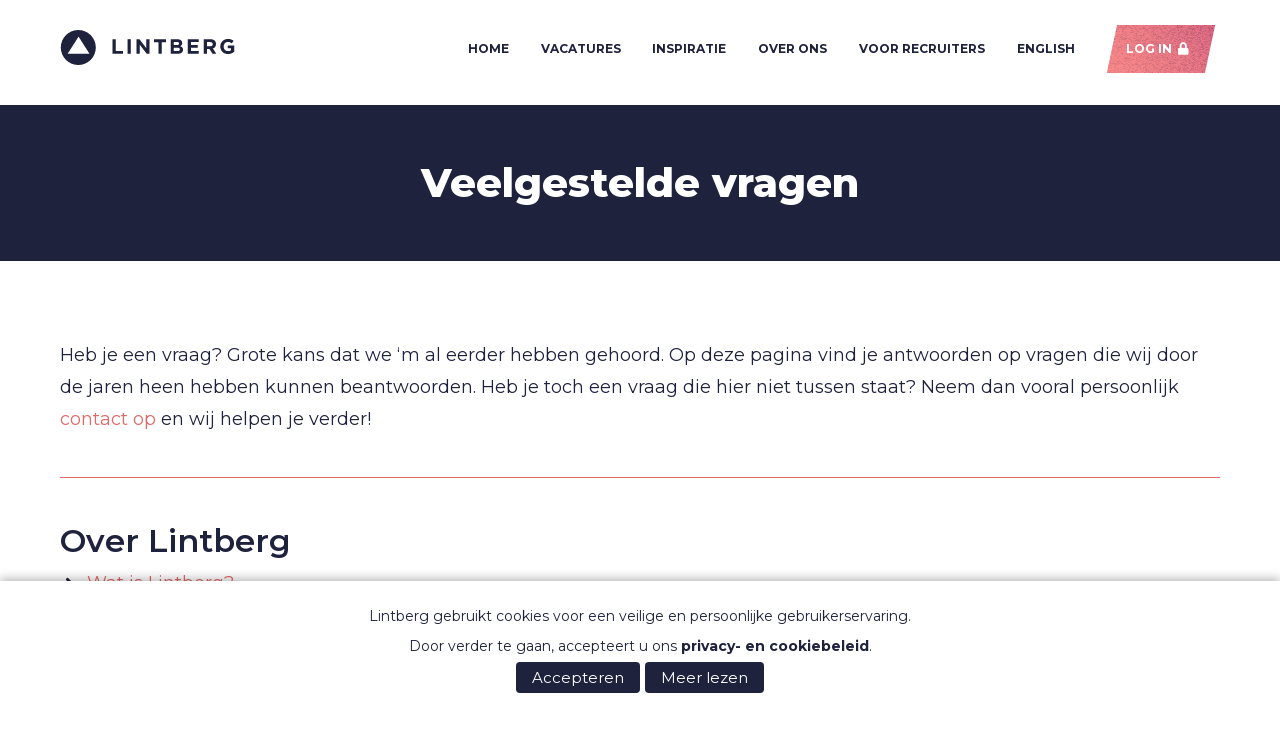

--- FILE ---
content_type: text/html
request_url: https://www.lintberg.nl/veelgestelde-vragen/
body_size: 18732
content:
<!DOCTYPE HTML>
<!--[if lt IE 7]><html class="ie6"><![endif]-->
<!--[if IE 7]><html class="ie7"><![endif]-->
<!--[if IE 8]><html class="ie8"><![endif]-->
<!--[if gt IE 8]><!-->
<html>
<!--<![endif]-->
<head>
<meta charset="utf-8">
<title>Veelgestelde vragen</title>

<!-- Google Tag Manager -->

<script integrity="sha256-JvWtITc2nSYmyP/v+H1EqGR5pQSGZCQHO+rXTF9ngJ8=">(function(w,d,s,l,i){w[l]=w[l]||[];w[l].push({'gtm.start':new Date().getTime(),event:'gtm.js'});var f=d.getElementsByTagName(s)[0],j=d.createElement(s),dl=l!='dataLayer'?'&l='+l:'';j.async=true;j.src='https://www.googletagmanager.com/gtm.js?id='+i+dl;f.parentNode.insertBefore(j,f);})(window,document,'script','dataLayer','GTM-MXT7W2');</script>
<!-- End Google Tag Manager -->
<meta name="viewport" content="width=device-width, initial-scale=1,maximum-scale=1.0,viewport-fit=cover" />
<link rel="preconnect" href="https://cdn.lintberg.net/" crossorigin>
<link rel="dns-prefetch" href="https://cdn.lintberg.net/" >
<style>
html, body, div, span, applet, object, iframe,
h1, h2, h3, h4, h5, h6, p, blockquote, pre,
a, abbr, acronym, address, big, cite, code,
del, dfn, em, img, ins, kbd, q, s, samp,
small, strike, strong, sub, sup, tt, var,
b, u, i, center,
dl, dt, dd, ol, ul, li,
fieldset, form, label, legend,
table, caption, tbody, tfoot, thead, tr, th, td,
article, aside, canvas, details, embed, 
figure, figcaption, footer, header, hgroup, 
menu, nav, output, ruby, section, summary,
time, mark, audio, video {
	margin: 0;
	padding: 0;
	border: 0;
	font-size: 100%;
	font: inherit;
	vertical-align: baseline;
}
/* HTML5 display-role reset for older browsers */
article, aside, details, figcaption, figure, 
footer, header, hgroup, menu, nav, section {
	display: block;
}
body {
	line-height: 1;
}
ol, ul {
	list-style: none;
}
blockquote, q {
	quotes: none;
}
blockquote:before, blockquote:after,
q:before, q:after {
	content: '';
	content: none;
}
table {
	border-collapse: collapse;
	border-spacing: 0;
}  
		
* {
  box-sizing: border-box;
}		
 
/* Main Styling */ 
 :root {font-size:62.5%;}
body {font-family: 'Montserrat', sans-serif; color:#1e223d; margin:0; padding:0; line-height:1em; }
input, textarea, button, select, button, textarea  {font-family: 'Montserrat', sans-serif; color:#1e223d;font-size:62.5%; line-height:1em;  border: 1px solid #df6967; border-radius:0 }
input:-webkit-autofill,
input:-webkit-autofill:hover, 
input:-webkit-autofill:focus, 
input:-webkit-autofill:active  {
    -webkit-box-shadow: 0 0 0 30px white inset !important; font-size:18px; font-family: 'Montserrat', sans-serif; color:#1e223d
}
select { border: 1px solid #df6967;padding: .5em; -webkit-appearance: none; border-radius:0; background: url(//cdn.lintberg.net/assets/images/angle-down-dropdown.svg) no-repeat calc(100% - 1em) 1em; background-size:1.1em 1.1em}
.row select:after { content:"V"}
button {outline: none;}

/* --- Header --- */

header { }
header h1 {font-size: 1em;line-height: 34px;text-transform: uppercase;font-weight: 700;letter-spacing: .1em;margin:1em 0 }	
header h1 a {text-indent: -9999px;background: url(//cdn.lintberg.net/assets/images/logo-lintberg.svg);background-size: 175px 35px;background-repeat: no-repeat;display: block;height: 35px;width: 175px;	}	

header { height:100%; overflow:hidden}
nav.inner { padding:2em 8em 3em 8em; vertical-align:baseline;   -webkit-transition: all 0.5s linear;
    -moz-transition: all 0.5s linear;
    -o-transition: all 0.5s linear;
    transition: all 0.5s linear;  }	
header nav {  width: 100%;}
header nav h1 { display:inline-block}
header nav ul.menu-desktop { padding:0em 1em 0em 4em;float:right}

header nav ul.menu-desktop li {display: inline;}
header nav ul.menu-desktop li a{ padding:0.5em 1.5em; color:#1e223d}
header nav ul.menu-desktop li:last-child {margin-left:2em}
header nav ul.menu-desktop li a:hover{  color:#df6967}
header .njn { background:#e57881; border-radius:1em; font-size:0.6em; color:#fff; padding:2px 4px; display:inline-block; display:none; font-family:Arial; min-width:2em; text-align:center}
header .njn { display:inline-block; position:relative;z-index:999; top:-1.2em;margin-left:-2px; ;}

.basic header nav ul.menu-desktop { padding:0em 1em 0em 3em}
.basic header nav ul.menu-desktop li a{ padding:0.5em 1.25em;}

header nav div { display:inline-block; float:right}
header nav .login { margin-top:0.75em;}
header .menu-mobile { display:none}

/* --- Header End --- */

#notifications { background:#fbf4dc;}
#notifications div { padding:1em 3em; text-align:center; font-size:1.8em; line-height:1.4em}
#notifications div em:before { content:"\f057";font-family:FontAwesome, 'Font Awesome 5 Free'; margin-right:-1em; color:#999; float:right; font-size:1.5em }

#warnings {background:#df6967;}
#warnings div {padding:1em 3em; text-align:center; font-size:1.8em; line-height:1.4em; color:#fff; font-weight:bold}


.message-container { display:none}
.message {    background: #fbf4dc;    padding: 1em;    margin: 1em 0;    text-align: center;    color: #000;    display: none;}
.inner .message {    background: none;   text-align: left; margin:0 }
.inner .message:before  {  content: "\f071" ;font-family:FontAwesome, 'Font Awesome 5 Free'; margin-right:0.5em; padding:1em 0  }
#container > .message-container, .wysiwyg .inner .message-container   { background: #fbf4dc;  }

form .error-message {}
form .error-message.error {  color:#df6967}
form ul.check-list .error-message { margin:0.5em 0}
form .radio div div.error-message { position:relative; border:0 !important; margin-top:-3.2em; margin-bottom:0.5em;margin-left:-2em;  width:160% !important; font-weight:400}
form .radio #fldTitle-error{ position:absolute}

/* --- Footer --- */

footer { padding:4em 0; }
footer  .inner {height:100%; overflow:auto}
footer p { float: right;	clear: right;	margin-top: 1em;	}	

#service-links {-moz-column-count: 2;		-moz-column-gap: 2em;		-webkit-column-count: 2;		-webkit-column-gap: 2em;		column-count: 2;		column-gap: 2em;		max-width: 50%;		float: left; 	}		
#service-links a { font-weight:bold}
	
#social-media {   float: right; margin-top:6em}
#social-media li {    float: left;    margin-left: .5em;}
#social-media a {    display: block;    background: #e57881;    width: 2em;    height: 2em;    overflow: hidden;    border: 1px solid #e57881;    color: #fff;    font-size: 1.4em;    line-height: 2em;    text-align: center;}
#social-media a:hover {background: #1e223d;   border: 1px solid #1e223d;}


/* --- Footer End --- */	


 .columns { display: flex;  width: 100%;}
 .col {  flex: 1;  }
 .inner { margin:0 auto; padding:4em 0}
 .inner {max-width:1600px; padding:0 8em}


 .inner {  min-height:30px}
 .vm { padding:6em 0; clear:both}
 .vm.inverse  {background:#1e223d}
 .vm.inverse  .inner { background:none}
 header, .vm { }
 header .inner { background:#fff}
 .content-x { background:rgba(0,0,0,0.1); display:block; min-height:30px}
 
 /* Default Big Screen */
 
a { color:#1e223d; text-decoration:none}
a:hover { color:#e57881; }
a.edit:before { content: "\f14b";}
a.close:before { content:"\f057"}

.icon:before {
    font-family: FontAwesome, 'Font Awesome 5 Free';
    padding-right: .5em;
	font-weight:600
}

strong { font-weight:600}
.inverse { color:#fff}


.ft-big-heading, #boombox h2  {  font-size:6.4rem; margin:0; line-height:0.9375em; font-weight:800}
.ft-medium-heading, .wysiwyg h1{font-size:4rem; margin:0; line-height:0.9em; font-weight:800}
.ft-small-heading,.wysiwyg h2, .wysiwyg h3,.message-box h2, .mobile-menu-cover a {font-size:3.2rem; margin:0; line-height:1em; font-weight:600}
.ft-big-text, .profile h2, #job-filter h3, #job-more h3, .wysiwyg p strong, article.headhunter h1  { font-size:2rem;  line-height:1.75em; font-weight:700}
.ft-normal-text, #boombox p, #keys p, #promo p,#job-classification, .comparison tbody td, .comparison tbody th, .wysiwyg p, .wysiwyg blockquote, .wysiwyg li, .wysiwyg address, #application,#join #error-message, div.jqi,  select, textarea, input[type=text], input[type=date], input[type=file], input[type=password],.row  , .lb-dialog p, .spotlight p.notice ,#login-box p, #profile, #profile-stats, #profile-tips, .profile .first, #candidates,  footer li,  footer p, .message, .message-box { font-size:1.8rem; line-height:1.77777777777em}
.ft-menu-item, ul.menu-desktop li a { font-size:1.4rem; margin:0; line-height:1em; text-transform:uppercase; font-weight:bold}
.ft-usp-item {font-size:1.4em; margin:0; line-height:1rem; text-transform:uppercase; font-weight:bold}

#job-description.wysiwyg h3 {margin-bottom: 1em;  font-size: 2rem; font-weight: 700;line-height: 1.777777em;}
.wysiwyg p strong { font-size:1.111111em}
.wysiwyg img { max-width:100%}

.prompt-option { margin-bottom:0.5em}
.prompt-option {text-align:center; font-size:1em;line-height:3em !important;width:auto; height:auto;min-height:2.5em; padding:0.5em 2.5em; margin-left:0.5em; display:inline-block; -webkit-transform: skewX(-12deg);  -moz-transform: skewX(-12deg);  -ms-transform: skewX(-12deg);  -o-transform: skewX(-12deg);  transform: skewX(-12deg);  background:#fff; background-size:auto; background-repeat: repeat; border:0}
.prompt-option span {color:#df6983; text-transform:uppercase; font-weight:bold; display:inline-block; -webkit-transform: skewX(12deg);  -moz-transform: skewX(12deg);  -ms-transform: skewX(12deg);  -o-transform: skewX(12deg);  transform: skewX(12deg); font-size:1.4rem}
.prompt-option:hover {-webkit-animation: gradiant-jump 1s ;-moz-animation:gradiant-jump 1s   -o-animation:gradiant-jump 1s ;  animation:gradiant-jump 1s ;} 
.prompt-option span:after { content:"\f054"; font-family:'Font Awesome 5 Free'; padding-left:0.5em;padding-right:0.5em; position:relative; display:inline-block; text-align:left; -webkit-animation: arrow-jump-out 1s ;-moz-animation:    arrow-jump-out 1s   -o-animation:arrow-jump-out 1s ;  animation:arrow-jump-out 1s;-webkit-animation-fill-mode: forwards; }
.prompt-option:hover span:after {   -webkit-animation: arrow-jump-in 1s ;-moz-animation:    arrow-jump-in 1s   -o-animation:arrow-jump-in 1s ;  animation:arrow-jump-in 1s;-webkit-animation-fill-mode: forwards;}
@-webkit-keyframes arrow-jump-in {  0%   { padding-left:0.5em;padding-right:0.5em; }  100% {padding-left:1em; padding-right:0em;rotate(350deg)  }  }	
@-webkit-keyframes arrow-jump-out {  0%   { padding-left:1em;padding-right:0em; }  100% {padding-left:0.5em;padding-right:0.5em;;rotate(350deg)  }  }

/* Angled Buttons  Start*/	

a.button, button.button { color:#fff; text-decoration:none}
.button { text-align:center; font-size:1.4rem;line-height:3em !important;width:auto; height:auto;min-height:2.5em; padding:0.5em 2.5em; margin-left:0.5em; display:inline-block; -webkit-transform: skewX(-12deg);  -moz-transform: skewX(-12deg);  -ms-transform: skewX(-12deg);  -o-transform: skewX(-12deg);  transform: skewX(-12deg);  background-image:linear-gradient(45deg,rgba(249,137,137,0.6),rgba(223,105,131,0.1)),url(//cdn.lintberg.net/assets/images/whitenoise-230x38.png),linear-gradient(45deg,#f98989,#df6983  ); background-size:auto; background-repeat: repeat; }
.button.alt, .button.cancel { background-color:#14227c; background-image:linear-gradient(45deg,rgba(249,137,137,0.3),rgba(223,105,131,0.1)),url(//cdn.lintberg.net/assets/images/whitenoise-230x38.png),linear-gradient(45deg,#14227c,#14227c  ); background-image:url(//cdn.lintberg.net/assets/images/red-noise-230x38.png),url(//cdn.lintberg.net/assets/images/blacker-noise-230x38.png),linear-gradient(45deg,#232088,#1a1777 ) }
.button.ghost { background:#fff;box-shadow:0px 0px 0px 1px  #14227c inset;  box-sizing: border-box;  }
.button.ghost span { color:#14227c}
.button span {color:#fff; text-transform:uppercase; font-weight:bold; display:inline-block; -webkit-transform: skewX(12deg);  -moz-transform: skewX(12deg);  -ms-transform: skewX(12deg);  -o-transform: skewX(12deg);  transform: skewX(12deg);}
.button:hover {-webkit-animation: gradiant-jump 1s ;-moz-animation:gradiant-jump 1s   -o-animation:gradiant-jump 1s ;  animation:gradiant-jump 1s ;} 
.button span:after { content:"\f054"; font-family:'Font Awesome 5 Free'; padding-left:0.5em;padding-right:0.5em; position:relative; display:inline-block; text-align:left; -webkit-animation: arrow-jump-out 1s ;-moz-animation:    arrow-jump-out 1s   -o-animation:arrow-jump-out 1s ;  animation:arrow-jump-out 1s;-webkit-animation-fill-mode: forwards; }
.button .cancel span:after { content:"\f055"; }
.button:hover span:after {   -webkit-animation: arrow-jump-in 1s ;-moz-animation:    arrow-jump-in 1s ;  -o-animation:arrow-jump-in 1s ;  animation:arrow-jump-in 1s;-webkit-animation-fill-mode: forwards;}
@-webkit-keyframes arrow-jump-in {  0%   { padding-left:0.5em;padding-right:0.5em; }  100% {padding-left:1em; padding-right:0em;rotate(350deg)  }  }	
@-webkit-keyframes arrow-jump-out {  0%   { padding-left:1em;padding-right:0em; }  100% {padding-left:0.5em;padding-right:0.5em;rotate(350deg)  }  }	

.button.login span:after { content:"\f023"}
.button.add span:after { content:"\f067"}
.button.cancel span:after { content:"\f00d"}
.button.empty { background:none}
.non-button {text-align:center; font-size:1.4em;line-height:3em !important;width:auto; height:auto;min-height:2.5em; padding:0.5em 0em; display:inline-block;}
 button.button { border:0; cursor: pointer; font-size:14px}

.jqibutton { font-weight:700; font-size:1em; text-transform:uppercase; border:1px solid #111; padding:0.5em 2em}

 .xangled-8 { overflow:hidden; -webkit-transform: skewX(-8deg)  -moz-transform: skewX(-8deg);  -ms-transform: skewX(-8deg);  -o-transform: skewX(-8deg);  transform: skewX(-8deg); }
 .xangled-8 .inside { -webkit-transform: skewX(8deg);  -moz-transform: skewX(8deg);  -ms-transform: skewX(8deg);  -o-transform: skewX(8deg);  transform: skewX(8deg);}
 .angled-8 .inside {  overflow:hidden; -webkit-clip-path:  polygon(51px 0%, 100% 0, calc(100% - 51px) 100%, 0% 100%); clip-path:  polygon(51px 0%, 100% 0, calc(100% - 51px) 100%, 0% 100%);}

#dialog {display:none; z-index:9999 }
#dialog-overlay { position:fixed; width:100%; height:100%;background:#000; background:rgba(0,0,0,0.7); left:0; top:0; z-index:10000; }
#dialog-box { position:absolute; width:100%; height:100%;left:0; top:0; z-index:10001}

#helper { display:none}


.lb-dialog { border-radius:0em ; background: #fff; margin:6em auto; max-width:64em;/* font-size:0.8em*/ }
.lb-dialog input[type=text],.lb-dialog input[type=date], .lb-dialog textarea,.lb-dialog input[type="file"], .lb-dialog input[type="password"] { width:95%; padding:0.5em;  color:#666; margin-bottom:1em; font-size:1em }
.lb-dialog input[type=password] { width:70%}
.lb-dialog input[type=date] { width:47.5%}
.lb-dialog  input[type="file"] {width: 0.1px;    height: 0.1px;    opacity: 0;    overflow: hidden;    position: absolute;    z-index: -1;}
/*f093*/
.lb-dialog select {color:#666}
.lb-dialog textarea {min-height:8em;}
.lb-dialog .header {  background:#1e223d; }
.lb-dialog .header h1 {  color:#fff; font-size:2.5em; padding:1.2em; font-weight:200; }
.lb-dialog h2 { font-weight:700; }
.lb-dialog p { border-bottom:1px solid #eee; margin-bottom:1em; padding-bottom:1em}
.lb-dialog td {  }
.lb-dialog  .row { padding-left:10em; margin-bottom:0.25em }
.lb-dialog  .row.faux-label {min-height:2.5em; position:relative; margin-left:10em} 
.lb-dialog  .row.faux-label span {display:block; width:10em} 
.lb-dialog  label { display:block; font-weight:normal; padding:0.34em 0; float:left; margin-left:-10em; }
.lb-dialog  .check-list label { float:none; margin-left:0em; }
.lb-dialog  label.error { display:block; font-weight:normal; padding:0.5em 0; float:none; margin-left:0;color:#D40000 }
.lb-dialog  label.upload { margin-left:0; float:none; border:1px solid #df6967; padding:0.5em; display:inline-block} 
.lb-dialog .content { padding:3em 3em 3em 3em;}
.lb-dialog .control { margin-top:1em; padding-left:0}
.lb-dialog .control button { margin-right:1em}
.lb-dialog  select {  margin-bottom: 1em; font-size:1em; max-width:100%; min-width:30%}

#dialog-box .message { }
#dialog-box .message-container { position: relative; height:60px; display:none}
#dialog-box .message-container .message  {position: absolute; width:94%; margin:0; display:block}

#signin .message { font-size:1.4em;}
#signin .message-container { position: relative; height:60px; display:none;  margin:0em auto 2em auto; padding:0.5em }
#signin .message-container .message  {position: absolute;display:block; width:94%}


article.headhunter { border:1px solid #ccc;  padding:1em; padding-left:220px; overflow:auto; height:100%; position:relative; margin:2em 0}

article.headhunter figure { margin-left:-200px; float:left; text-align:center; }
article.headhunter figure img { text-align:center; position:relative; margin:0 auto}
article.headhunter div { border-left:1px solid #ccc; text-align:left !important; padding:0 2em; height:100%}
article.headhunter h1 { margin:0 }
article.headhunter h1 a { color:#000}
article.headhunter div p { margin-left:0!important; margin-right:0!important; line-height:1.8em !important}

.lb-dialog input[type=text].date-field {width:7em}
 
.lined { position: relative;
    text-align: center;
    text-transform: uppercase;
    z-index: 1;
    color: #666; margin-top:0em; padding-bottom:3em}
	
.lined:after {
    border-bottom: 1px solid #df6967;
    content: "";
    margin: 0 auto;
    position: absolute;
    top: 45%;
    left: 0;
    right: 0;
    width: 100%;
    z-index: -1;
}
.lined  span { display:none}

 
 @media screen and (max-width: 1600px) {
   .inner {width:100%;padding-left: 6em !important; padding-right: 6em !important}

 }
 /* Menu won't fit beyond) */
 @media screen and (max-width: 1366px) {
   header nav ul.menu-desktop {padding: 0.5em 1em 0em 4em}
   header nav ul.menu-desktop li a{ padding:0.5em 1.2em; font-size:1.2rem}
 }

 @media screen and (max-width: 1200px) {
	:root {font-size:55.5555555%}
	header nav ul.menu-desktop {padding: 0.75em 1em 0em 2em}	
 }  
  
 @media screen and (max-width: 1024px) {
	#container { padding-top:67px} 
    nav.inner { padding:1em 6em 1.5em 6em !important}
	nav.inner .inner { padding:0 3em !important}
	header { }
	header nav { position: fixed; z-index:999; width:100%;    overflow: hidden; 	-webkit-box-shadow: 0px 2px 5px 2px rgba(0,0,0,0.15);
	-moz-box-shadow: 0px 2px 5px 2px rgba(0,0,0,0.15);
	box-shadow: 0px 2px 5px 2px rgba(0,0,0,0.15);	
}
	header h1 a {background-size: 140px 28px;height: 28px;width: 140px	}
	header nav ul.menu-desktop, header  div.menu-buttons { display:none}	
	header  .menu-mobile{ display:inline-block}
	.menu-mobile input:checked ~ .mobile-menu-cover	{	transform: scale(1.0, 1.0);	opacity: 1;	} 
	.menu-mobile{	display: block;		position: fixed;		top: 2.75em;	right: 6em;		z-index: 9998;		-webkit-user-select: none;		user-select: none;		}
	.menu-mobile input	{	display: block;	width: 40px;	height: 32px;	position: absolute;	top: -7px;	left: -5px;		cursor: pointer;		opacity: 0; /* hide this */	z-index: 2; /* and place it over the hamburger */		-webkit-touch-callout: none;	}
	.menu-mobile span.bm	{	display: block;	width: 33px;	height: 3px;	margin-bottom: 6px;	position: relative;		background: #e57881;	border-radius: 2px;		z-index: 1;		transform-origin: 4px 0px;		transition: transform 0.5s cubic-bezier(0.77,0.2,0.05,1.0),background 0.5s cubic-bezier(0.77,0.2,0.05,1.0),opacity 0.55s ease;	}
	.menu-mobile span.bm:first-child	{	transform-origin: 0% 0%;}
	.menu-mobile span.bm:nth-last-child(2)	{	transform-origin: 0% 100%;	}
	.menu-mobile input:checked ~ span.bm	{	opacity: 1;	transform: rotate(45deg) translate(-2px, 0px);	background: #e57881;}
	.menu-mobile input:checked ~ span.bm:nth-last-child(3)	{	opacity: 0;	transform: rotate(0deg) scale(0.2, 0.2);	}
	.menu-mobile input:checked ~ span.bm:nth-last-child(2)	{	opacity: 1;	transform: rotate(-45deg) translate(0, 0px);	}
	.menu-mobile .mobile-menu-cover	{width:100%; height:100%; background:#fff; position: fixed;left:0; top:58px; right:0; bottom:0;z-index:9999;-webkit-font-smoothing: antialiased;/* to stop flickering of text in safari */		transform-origin: 0% 0%;	transform: translate(100%, 0);		transition: transform 0.5s cubic-bezier(0.77,0.2,0.05,1.0);		}
	
	.mobile-menu-cover .button { font-size:14px}
	.mobile-menu-cover { padding:3em 0}
	.mobile-menu-cover li { margin:3em 0}
	.mobile-menu-cover a { font-weight:800}
	.menu-mobile > .njn {display:none}
	header .mobile-menu-cover .njn { margin:0; position:relative; float:none; font-size:1em; color:#e57881; background:none; box-shadow:none; margin:0; top:0}
	header .mobile-menu-cover .njn:before { content:"("}
	header .mobile-menu-cover .njn:after { content:")"}	
 } 
  
 @media screen and (max-width: 960px) {

article.headhunter { padding-left:1em}
article.headhunter figure { margin-left:0em; float:none; text-align:center; }
article.headhunter div { border:0; border-top:1px solid #ccc; text-align: !important; padding:1em 0}
 }  
 
 @media screen and (max-width: 768px) {
	:root {font-size:52.08333333%}
	#container { padding-top:60px} 
	.inner {padding:0 3em !important}
    nav.inner { padding:1em 6em 1.5em 3em !important}	
	header h1 a {	background-size: 120px 24px;height: 24px;width: 120px;}	
	.menu-mobile{top: 2.5em;	right: 3em;		}
	.menu-mobile span.bm {width: 27px;	height: 3px;	margin-bottom: 4px;}
	.menu-mobile input:checked ~ span.bm {	transform: rotate(45deg) translate(-2px, 0px) }

	.lb-dialog label {
		float: none;
		margin-left: 0;
		padding-bottom: 0;
	}	
	.lb-dialog .row { padding-left:0}
	.lb-dialog  .row.faux-label { margin-left:0em} 
	.lb-dialog button.button {font-size:12px}

 }   
 
 @media screen and (max-width: 640px) {
	:root {font-size:48.611111111%}
	
	#container { padding-top:60px} 
	#service-links {-moz-column-count:1;		-moz-column-gap: 0;		-webkit-column-count: 1;		-webkit-column-gap: 0;		column-count: 1;		column-gap: 0;		max-width: 100%;		float: none; 	}		
	#social-media {   float: right; margin-top:-8.5em}
	footer p { margin-top:-1.7em; clear:none}

	.button { padding:0.5em 2em}
	.button span:after { -webkit-animation:none !important;-moz-animation: none !important; -o-animation:none !important;  animation:none !important; padding-right:0 }
	.button:hover span:after {   -webkit-animation:none !important;-moz-animation:none !important;  -o-animation:none !important;  animation:none !important;}	
	
  }
 
  @media screen and (max-width: 320px) {
	:root {font-size:41.66666%}
		#container { padding-top:48px} 
  }
 
 @media  (-webkit-min-device-pixel-ratio: 2), (min-resolution: 192dpi) { 
    /* Retina-specific stuff here */

} 
 
/* Responsive Structures End */ 


#boombox { background:#1e223d;  background-position:  center top;}	
#boombox .inner { padding-top:3em !important; padding-bottom:2em !important}
#boombox h2 { width:6.5em; margin:0 }
#boombox  p { width:24em; margin:1em 0}	
#boombox a { color:#fff; text-decoration:underline}

#boombox.hard-split {min-height:200px;background: linear-gradient(98deg, rgba(30,34,61,1) 0%, rgba(30,34,61,1) 50%, rgba(255,255,255,0) 50.1%),url(//cdn.lintberg.net/assets/images/header-v5.440.jpg) right center }
#boombox.hard-split h3 { width:40%}
#boombox.hard-split p { width:40%}
#boombox.hard-split .inner { padding-top:4em; padding-bottom:4em}

#boombox.hard-split-v2 {min-height:200px;background: linear-gradient(98deg, rgba(30,34,61,1) 0%, rgba(30,34,61,1) 53%, rgba(255,255,255,0) 53.1%),url(//cdn.lintberg.net/assets/images/header-lookout-440.jpg)   no-repeat right center /cover, #1e223d  }
#boombox.hard-split .inner { padding-top:4em; padding-bottom:4em}

#boombox.hard-split-v2 h3 { width:35%}
#boombox.hard-split-v2 p { width:40%}
#boombox.hard-split-v2 .inner { padding-top:4em; padding-bottom:4em}


#boombox.centered { text-align:center}
#boombox.centered h3 { width:70%; margin:0 auto}
#boombox.centered p { width:80%; margin:0 auto}

#boombox.login {background:  linear-gradient(90deg, rgba(30,34,61,0.75) 20%, rgba(30,34,61,0) 70%), center top url(//cdn.lintberg.net/assets/images/header-v2.jpg), #1e223d }
#boombox.login .inner { padding-top:2em}
#boombox.login article { padding: 2em 0em;}
#boombox.login .button { margin-right:2.5em}

#boombox.recruiters {background:  linear-gradient(90deg, rgba(30,34,61,0.95) 20%, rgba(30,34,61,0) 70%), right top url(//cdn.lintberg.net/assets/images/header-universe-1920.jpg), #1e223d }
#boombox.recruiters .inner { padding-top:2em}
#boombox.recruiters article { padding: 2em 0em;}
#boombox.recruiters .button { margin-right:2.5em}


#boombox article label { display:none}
#boombox article .remember label { display:inline-block}
#boombox article input[type=text], #boombox article input[type=password] { border:1px solid #e57881; background:#fff; padding:0.5em 1em; font-size:18px; width:360px}

#boombox article p { width:100%}
#boombox article p.forgot { font-size:10px; margin-top:1.6em} 

#boombox articlex {  background: rgba(249,137,137,0.6)}



#paralax {
background:url('//cdn.lintberg.net/assets/images/boombox-animated-v2-1920.jpg');  background-position:  center top; 
}

#paralax-scape {
background:url('//cdn.lintberg.net/assets/images/boombox-animated-city-v2-1920.png');  background-position:  center top; 
}
@media screen and (-webkit-min-device-pixel-ratio:0) { 
	 @supports (-webkit-appearance:none) {
		#paralax-scape {background:url('//cdn.lintberg.net/assets/images/boombox-animated-city-v2-1920.webp');   background-position:  center top;
		}
	 }              
}


#paralax-1 {
   background-position:  center top; 
   -webkit-animation: paralax 10s linear infinite;
   -moz-animation: paralax 10s linear infinite;
   -o-animation: paralax 10s linear infinite;
    animation: paralax 10s linear infinite;
	animation-fill-mode: both;
}

#paralax-2 {
	background-image:url('//cdn.lintberg.net/assets/images/boombox-animated-elevator-v2-1-1920.png'); 
   background-position: center -800px;
   background-repeat:no-repeat;
   -webkit-animation: paralax2 24s linear infinite;
   -moz-animation: paralax2 42s linear infinite;
   -o-animation: paralax2 42s linear infinite;
    animation: paralax2 24s linear infinite;
	animation-fill-mode: both;
}

#paralax-3 {
	background-image:url('//cdn.lintberg.net/assets/images/boombox-animated-elevator-v2-2-1920.png'); 
   background-position: center -800px;
   background-repeat:no-repeat;
   -webkit-animation: paralax3 28s linear infinite;
   -moz-animation: paralax3 28s linear infinite;
   -o-animation: paralax3 28s linear infinite;
    animation: paralax3 28s linear infinite;
	animation-fill-mode: both;
}

#paralax-4 {
	background-image:url('//cdn.lintberg.net/assets/images/boombox-animated-capsule-v3-2-1920.png'); 
   background-position: 1920px -50px;
   background-repeat:no-repeat;
   background-size:1945px 850px;
   -webkit-animation: paralax4 10s linear infinite;
   -moz-animation: paralax4 10s linear infinite;
   -o-animation: paralax4 10s linear infinite;
    animation: paralax4 10s linear infinite;
	animation-fill-mode: both;
	animation-delay: 10s;
}

#paralax-5 {
	/*background-image:url('//cdn.lintberg.net/assets/images/boombox-animated-capsule-v3-1-1920.png'); 
   background-position: 2048px -50px;
   background-repeat:no-repeat;
   -webkit-animation: paralax3 21s linear infinite;
   -moz-animation: paralax5 21s linear infinite;
   -o-animation: paralax5 21s linear infinite;
    animation: paralax5 21s linear infinite;
	animation-fill-mode: both;*/
}

@keyframes paralax {
  0% { background-image: none}
  10%  {background-image:url('//cdn.lintberg.net/assets/images/boombox-animated-lights-1-1920.png');   }
  20%  { background-image:url('//cdn.lintberg.net/assets/images/boombox-animated-lights-2-1920.png');  }
  30% { background-image:url('//cdn.lintberg.net/assets/images/boombox-animated-lights-3-1920.png'); }
  40% { background-image:none} 
  50%  { background-image:url('//cdn.lintberg.net/assets/images/boombox-animated-lights-1-1920.png'); }
  55%  { background-image:url('//cdn.lintberg.net/assets/images/boombox-animated-lights-3-1920.png');  }
  60%  { background-image:url('//cdn.lintberg.net/assets/images/boombox-animated-lights-2-1920.png');  }
  65%  { background-image:url('//cdn.lintberg.net/assets/images/boombox-animated-lights-1-1920.png');  }
  75%  { background-image:url('//cdn.lintberg.net/assets/images/boombox-animated-lights-3-1920.png');  }
  80%  { background-image:url('//cdn.lintberg.net/assets/images/boombox-animated-lights-2-1920.png');}
  85% { background-image: none}
  100% { background-image: none}
}
@-o-keyframes paralax{
  0% { background-image: none}
  10%  {background-image:url('//cdn.lintberg.net/assets/images/boombox-animated-lights-1-1920.png');   }
  20%  { background-image:url('//cdn.lintberg.net/assets/images/boombox-animated-lights-2-1920.png');  }
  30% { background-image:url('//cdn.lintberg.net/assets/images/boombox-animated-lights-3-1920.png'); }
  40% { background-image:none} 
  50%  { background-image:url('//cdn.lintberg.net/assets/images/boombox-animated-lights-1-1920.png'); }
  55%  { background-image:url('//cdn.lintberg.net/assets/images/boombox-animated-lights-3-1920.png');  }
  60%  { background-image:url('//cdn.lintberg.net/assets/images/boombox-animated-lights-2-1920.png');  }
  65%  { background-image:url('//cdn.lintberg.net/assets/images/boombox-animated-lights-1-1920.png');  }
  75%  { background-image:url('//cdn.lintberg.net/assets/images/boombox-animated-lights-3-1920.png');  }
  80%  { background-image:url('//cdn.lintberg.net/assets/images/boombox-animated-lights-2-1920.png');}
  85% { background-image: none}
  100% { background-image: none}
}
@-moz-keyframes paralax{
  0% { background-image: none}
  10%  {background-image:url('//cdn.lintberg.net/assets/images/boombox-animated-lights-1-1920.png');   }
  20%  { background-image:url('//cdn.lintberg.net/assets/images/boombox-animated-lights-2-1920.png');  }
  30% { background-image:url('//cdn.lintberg.net/assets/images/boombox-animated-lights-3-1920.png'); }
  40% { background-image:none} 
  50%  { background-image:url('//cdn.lintberg.net/assets/images/boombox-animated-lights-1-1920.png'); }
  55%  { background-image:url('//cdn.lintberg.net/assets/images/boombox-animated-lights-3-1920.png');  }
  60%  { background-image:url('//cdn.lintberg.net/assets/images/boombox-animated-lights-2-1920.png');  }
  65%  { background-image:url('//cdn.lintberg.net/assets/images/boombox-animated-lights-1-1920.png');  }
  75%  { background-image:url('//cdn.lintberg.net/assets/images/boombox-animated-lights-3-1920.png');  }
  80%  { background-image:url('//cdn.lintberg.net/assets/images/boombox-animated-lights-2-1920.png');}
  85% { background-image: none}
  100% { background-image: none}
}
@-webkit-keyframes paralax{
  0% { background-image: none}
  10%  {background-image:url('//cdn.lintberg.net/assets/images/boombox-animated-lights-1-1920.png');   }
  20%  { background-image:url('//cdn.lintberg.net/assets/images/boombox-animated-lights-2-1920.png');  }
  30% { background-image:url('//cdn.lintberg.net/assets/images/boombox-animated-lights-3-1920.png'); }
  40% { background-image:none} 
  50%  { background-image:url('//cdn.lintberg.net/assets/images/boombox-animated-lights-1-1920.png'); }
  55%  { background-image:url('//cdn.lintberg.net/assets/images/boombox-animated-lights-3-1920.png');  }
  60%  { background-image:url('//cdn.lintberg.net/assets/images/boombox-animated-lights-2-1920.png');  }
  65%  { background-image:url('//cdn.lintberg.net/assets/images/boombox-animated-lights-1-1920.png');  }
  75%  { background-image:url('//cdn.lintberg.net/assets/images/boombox-animated-lights-3-1920.png');  }
  80%  { background-image:url('//cdn.lintberg.net/assets/images/boombox-animated-lights-2-1920.png');}
  85% { background-image: none}
  100% { background-image: none}
}

@keyframes paralax2 {
  0% {   background-position: center 600px; animation-timing-function: cubic-bezier(0,0,0.1,1);}
  10%  { background-position: center top; animation-timing-function: cubic-bezier(0, 0,0.1,1); }
  50%  { background-position: center top;animation-timing-function: cubic-bezier(0.42,0,1,1); }
  85% {  background-position: center -800px;animation-timing-function: cubic-bezier(0.42,0,1,1); }
  100% {  background-position: center -800px;}
}
@keyframes paralax2-1600 {
  0% {   background-position: -224px 600px; animation-timing-function: cubic-bezier(0,0,0.1,1);}
  10%  { background-position: -224px top; animation-timing-function: cubic-bezier(0, 0,0.1,1); }
  40%  { background-position: -224px top;animation-timing-function: cubic-bezier(0.42,0,1,1); }
  75% {  background-position: -224px -800px;animation-timing-function: cubic-bezier(0.42,0,1,1); }
  100% {  background-position: -224px -800px;}
}
@keyframes paralax2-768 {
  0% {   background-position: -224px 200px;background-size:1945px 850px; }
  50% {   background-position: -224px -200px; background-size:1945px 850px; }
  75% {   background-position: -224px -500px; background-size:1945px 850px; }
  100% {  background-position: -224px -1200px; background-size:1945px 850px }
}
@keyframes paralax2-640 {
  0% {   background-position: right 640px}
  50% {   background-position: right -200px }
  75% {   background-position: right -500px}
  100% {  background-position: right -1200px }
}

@keyframes paralax3 {
  0% {   background-position: center 600px; animation-timing-function: cubic-bezier(0,0,0.1,1);}
  5% {   background-position: center 600px; animation-timing-function: cubic-bezier(0,0,0.1,1);}
  20%  { background-position: center top; animation-timing-function: cubic-bezier(0, 0,0.1,1); }
  50%  { background-position: center top;animation-timing-function: cubic-bezier(0.42,0,1,1); }
  95% {  background-position: center -800px;animation-timing-function: cubic-bezier(0.42,0,1,1); }
  100% {  background-position: center -800px;}
}
@keyframes paralax4 {
  0% {   background-position: 1920px 50px;}
  30% {   background-position: -1920px 50px; }
  100% {   background-position: -1920px 50px; }
}
@keyframes paralax5 {
  0% {   background-position: 3840px -50px}
  25% {   background-position: 3840px -50px}
  35% {   background-position: -1920px -50px;}
  100% {   background-position: -1920px -50px;}  
}
@keyframes paralax5-1200 {
  0% {   background-position: 2400px -100px}
  25% {   background-position: 2400px -100px}
  35% {   background-position: -2400px -100px;}
  100% {   background-position: -2400px -100px;}  
}
/*
@-webkit-keyframes paralax2{
  0% {top:800px;}
  50%  { top:-800px; }
  100% { top:0;}
}*/

@media screen and (max-width: 1600px) {
	#paralax {
	background:url('//cdn.lintberg.net/assets/images/boombox-animated-v2-1600.jpg');  background-position:  left top; 
	}
	#paralax-scape {
	background:url('//cdn.lintberg.net/assets/images/boombox-animated-city-v2-1600.png');  background-position:  left top; 
	}
	#paralax-1 {
	   background-position:  -224px top; 
	   -webkit-animation: paralax 10s linear infinite;
	   -moz-animation: paralax 10s linear infinite;
	   -o-animation: paralax 10s linear infinite;
		animation: paralax 10s linear infinite;
		animation-fill-mode: both;
	}

	#paralax-2 {
	   background-position: -224px -800px;
	   -webkit-animation: paralax2-1600 16s linear infinite;
	   -moz-animation: paralax2-1600 16s linear infinite;
	   -o-animation: paralax2-1600 16s linear infinite;
		animation: paralax2-1600 16s linear infinite;
	}
	#paralax-3 {
	  background:none;
	  -webkit-animation: none !important;
	  -moz-animation: none !important;
	  -o-animation: none !important;
	  animation: none !important;	
	}
}
@media screen and (-webkit-min-device-pixel-ratio:0) and (max-width: 1600px) { 
	 @supports (-webkit-appearance:none) {
		#paralax-scape {
		background:url('//cdn.lintberg.net/assets/images/boombox-animated-city-v2-1600.webp');background-position:  left top; 
		}
	 }              
}


@media screen and (max-width: 1366px) {
	#boombox.login {background:  linear-gradient(90deg, rgba(30,34,61,0.75) 20%, rgba(30,34,61,0) 70%), left top url(//cdn.lintberg.net/assets/images/header-v2.jpg), #1e223d }
}

@media screen and (max-width: 1200px) {
    #boombox.recruiter {background:  linear-gradient(90deg, rgba(30,34,61,0.85) 20%, rgba(30,34,61,0) 70%), right top url(//cdn.lintberg.net/assets/images/header-universe-1200.jpg), #1e223d }	
	#paralax {	background:url('//cdn.lintberg.net/assets/images/boombox-animated-v2-1200.jpg'); 	}
	#paralax-5 {
	   -webkit-animation: paralax5-1200 21s linear infinite;
	   -moz-animation: paralax5-1200 21s linear infinite;
	   -o-animation: paralax5-1200 21s linear infinite;
		animation: paralax5-1200 21s linear infinite;
		animation-fill-mode: both;
	}

}  
  
@media screen and (max-width: 1024px) {

}
  
@media screen and (max-width: 960px) {
#boombox {  }	
#paralax {background:url('//cdn.lintberg.net/assets/images/boombox-animated-v2-960.jpg'); }
#boombox.hard-split-v2 h3 { width:50%}
#boombox.hard-split-v2 p { width:50%}
#boombox.login {background:  linear-gradient(90deg, rgba(30,34,61,0.75) 20%, rgba(30,34,61,0) 70%), left top url(//cdn.lintberg.net/assets/images/boombox-960.jpg), #1e223d }	
#boombox.recruiter {background:  linear-gradient(90deg, rgba(30,34,61,0.85) 20%, rgba(30,34,61,0) 70%), right top url(//cdn.lintberg.net/assets/images/header-universe-960.jpg), #1e223d }	
#boombox.recruiters{background-position-x:80%}
}  
 
@media screen and (max-width: 768px) {
	#paralax-2 {
	   -webkit-animation: paralax2-768 48s linear infinite;
	   -moz-animation: paralax2-768 48s linear infinite;
	   -o-animation: paralax2-768 48s linear infinite;
		animation: paralax2-768 48s linear infinite;
		animation-fill-mode: both;
	}
	
	
}   
 
@media screen and (max-width: 640px) {
#boombox { background:#1e223d;/*background:linear-gradient(90deg, rgba(30,34,61,0.9) 20%, rgba(30,34,61,0.1) 60%), url('//cdn.lintberg.net/assets/images/boombox-640.jpg') right top / cover */}	
#boombox.login {background:  linear-gradient(90deg, rgba(30,34,61,0.75) 20%, rgba(30,34,61,0) 70%), left top url(//cdn.lintberg.net/assets/images/boombox-640.jpg), #1e223d }	
#boombox.recruiter {background:  linear-gradient(90deg, rgba(30,34,61,0.85) 20%, rgba(30,34,61,0) 70%), right top url(//cdn.lintberg.net/assets/images/header-universe-640.jpg), #1e223d }	
#paralax { background:linear-gradient(90deg, rgba(30,34,61,0.9) 20%, rgba(30,34,61,0.1) 60%),url('//cdn.lintberg.net/assets/images/boombox-animated-v2-640.jpg') right top / cover; }
#paralax-2 {
	background-image:url('//cdn.lintberg.net/assets/images/boombox-animated-elevator-v2-1-640.png'); 
   background-position: right top;
   background-repeat:no-repeat;
   background-size:cover;
   -webkit-animation: paralax2-640 36s linear infinite;
   -moz-animation: paralax2-640 36s linear infinite;
   -o-animation: paralax2-640 36s linear infinite;
    animation: paralax2-640 36s linear infinite;
	animation-fill-mode: both;
	animation-delay: -4s;
}
#paralax-scape { background:none}
#paralax-1,#paralax-3,#paralax-4,#paralax-5 {
	  background:none;
	  -webkit-animation: none !important;
	  -moz-animation: none !important;
	  -o-animation: none !important;
	  animation: none !important;	
	}

#boombox h2 { width:60% }
#boombox  p { width:60%}	
#boombox.hard-split-v2 { background:#1e223d }
#boombox.hard-split-v2 h3 { width:90%}
#boombox.hard-split-v2 p { width:90%}
#boombox  a.button { margin:1em 0}
#boombox.login .button { margin-right:2em}
	
#boombox article input[type=text], #boombox article input[type=password] {width:80%}

}

@media screen and (max-width: 540px) {
#boombox h2 { width:70% }
#boombox  p { width:70%}	
#boombox  p:last-child { width:100%}	
}

 
@media screen and (max-width: 375px) {
#paralax { background:linear-gradient(90deg, rgba(30,34,61,0.9) 20%, rgba(30,34,61,0.1) 60%),url('//cdn.lintberg.net/assets/images/boombox-animated-v2-375.jpg') right top / cover; }

@media screen and (max-width: 360px) {
#boombox { /*background:linear-gradient(90deg, rgba(30,34,61,0.9) 40%, rgba(30,34,61,0.1) 80%), url('//cdn.lintberg.net/assets/images/boombox-360.jpg') right top / cover */}	
#boombox h2 { width:90% }
#boombox  p { width:90%}	
#boombox  p:last-child { width:100%}	
#boombox article input[type=text], #boombox article input[type=password] {width:100%}
#boombox  .button { font-size:12px}
}
 
@media (-webkit-min-device-pixel-ratio: 2), (min-resolution: 192dpi) { 

} 

</style>
<link rel="apple-touch-icon-precomposed" sizes="57x57" href="//static.lintberg.net/assets/images/apple-touch-icon-57x57-precomposed.png" />
<link rel="apple-touch-icon-precomposed" sizes="72x72" href="//static.lintberg.net/assets/images/apple-touch-icon-72x72-precomposed.png" />
<link rel="apple-touch-icon-precomposed" sizes="114x114" href="//static.lintberg.net/assets/images/apple-touch-icon-114x114-precomposed.png" />
<link rel="apple-touch-icon-precomposed" sizes="144x144" href="//static.lintberg.net/assets/images/apple-touch-icon-144x144-precomposed.png" />
<link rel="icon" type="image/x-icon" href="/favicon.ico" />
<meta name="robots" content="noarchive" />
<meta name="keywords" content="Lintberg, faq, vraag, antwoord, veelgestelde vragen, hulp, lidmaatschap, headhunters, gegevens, afmelden, voordelen, vacature, functie, jobalert" />
<meta name="description" content="Veelgestelde vragen over het Lintberg vacature-platform, zoals vragen over voordelen, kosten van lidmaatschap, hoe te reageren op vacatures, privacy, informatie bescherming en JobAlerts." />
</head>
<body class="non-member">
<!-- Google Tag Manager (noscript) -->
<noscript><iframe src="https://www.googletagmanager.com/ns.html?id=GTM-MXT7W2" height="0" width="0" style="display:none;visibility:hidden"></iframe></noscript>
<!-- End Google Tag Manager (noscript) -->
<header>
	<nav class="inner">
		<h1><a href="/">Lintberg - &euro;100k+ vacatures</a></h1>
		<ul class="menu-desktop">
			        <li><a href="/">Home</a></li>
		<li><a href="/vacatures/">Vacatures</a></li>	 
        <li><a href="/inspiratie/">Inspiratie</a></li>   		
        <li><a href="/over-ons/">Over ons</a></li>
        <li><a href="/recruiters/">Voor recruiters</a></li>	
        <li><a href="https://www.lintberg.com">English</a></li>				
		<li><a href="/login/" class="button login"><span>Log in</span></a></li>		
		</ul>


	</nav>
	<div class="menu-mobile">

		<input type="checkbox" name="menu-control" id="menu-control" />

		<span class="bm"></span>
		<span class="bm"></span>
		<span class="bm"></span>

			<div class="mobile-menu-cover" style="opacity:0">
				<div class="inner">
				<ul>
					        <li><a href="/">Home</a></li>
		<li><a href="/vacatures/">Vacatures</a></li>	 
        <li><a href="/inspiratie/">Inspiratie</a></li>   		
        <li><a href="/over-ons/">Over ons</a></li>
        <li><a href="/recruiters/">Voor recruiters</a></li>	
        <li><a href="https://www.lintberg.com">English</a></li>				
		<li><a href="/login/" class="button login"><span>Log in</span></a></li>							
				</ul>
				</div>
			</div>
		</div>	
</header>
<div id="container">


<main>
  <section class="spotlight inverse vm">  
	<div class="inner">
		<h1 class="ft-medium-heading">Veelgestelde vragen</h1>
		<p></p>
	</div>	
</section>
<section class="vm wysiwyg">  
	<div class="inner">	
		<p><a name="top"></a>Heb je een vraag? Grote kans dat we &lsquo;m al eerder hebben gehoord. Op deze pagina vind je antwoorden op vragen die wij door de jaren heen hebben kunnen beantwoorden. Heb je toch een vraag die hier niet tussen staat? Neem dan vooral persoonlijk <a href="/contact/">contact op</a> en wij helpen je verder!</p>

<p><p class="lined"><span><i class="fa fa-angle-double-left">&nbsp;</i></span><span><i class="fa fa-angle-double-right">&nbsp;</i></span></p></p>

<h3>Over Lintberg</h3>

<ul>
	<li><a href="#wat">Wat is Lintberg?</a></li>
	<li><a href="#voordelen">Wat maakt Lintberg anders?</a></li>
</ul>

<h3>Headhunters &amp; Lintberg</h3>

<ul>
	<li><a href="#headhunters_wat">Waarom gebruiken headhunters Lintberg?</a></li>
	<li><a href="#headhunters_en_lintberg">Wat doet Lintberg voor headhunters?</a></li>
</ul>

<h3>Lid worden</h3>

<ul>
	<li><a href="#abonnementen">Welk membership heb ik nodig?</a></li>
	<li><a href="#premium_kosten">Wat zijn de kosten van een Premium membership?</a></li>
	<li><a href="#premium_hoe">Hoe word ik Premium member?</a></li>
	<li><a href="#premium_annuleren">Hoe annuleer ik mijn Premium membership?</a></li>
	<li><a href="#geen_premium">Ik heb betaald, maar kan nog geen vacatures zien. En nu?</a></li>
</ul>

<h3>Vacatures &amp; reageren via Lintberg</h3>

<ul>
	<li><a href="#posities_recent">Wat voor vacatures vind ik op Lintberg?</a></li>
	<li><a href="#niet_reageren">Waarom kan ik de vacaturedetails niet zien of reageren?</a></li>
	<li><a href="#hoe_reageren">Hoe kan ik reageren op een vacature en wat gebeurt er met mijn reactie?</a></li>
</ul>

<h3>Problemen met inloggen</h3>

<ul>
	<li><a href="#inloggen_fout">Waarom krijg ik een foutmelding als ik probeer in te loggen?</a></li>
	<li><a href="#inloggen_wachtwoord">Ik ben mijn wachtwoord vergeten, wat nu?</a></li>
</ul>

<h3>Lintberg JobAlert</h3>

<ul>
	<li><a href="#jobalert_wat">Wat is de Lintberg JobAlert?</a></li>
	<li><a href="#jobalert_uit">Hoe pas ik mijn Lintberg JobAlert aan?</a></li>
</ul>

<h3>Cookies en privacybescherming</h3>

<ul>
	<li><a href="#privacy_wie">Wie heeft toegang tot de informatie die ik invoer?</a></li>
	<li><a href="#privacy_werkgever">Kan mijn werkgever zien dat ik op zoek ben?</a></li>
	<li><a href="#privacy_hoe">Hoe beschermt Lintberg mijn gegevens?</a></li>
	<li><a href="#cookies_lintberg">Wat doet Lintberg met cookies?</a></li>
</ul>

<p><p class="lined"><span><i class="fa fa-angle-double-left">&nbsp;</i></span><span><i class="fa fa-angle-double-right">&nbsp;</i></span></p></p>

<h3 id="wat">Wat is Lintberg?</h3>

<p>De meestgestelde van de veelgestelde vragen! Voor een uitgebreide uitleg <a href="/over-ons/">kijk je hier</a>, maar in het kort komt het er op neer dat Lintberg kandidaten, bedrijven en headhunters verbindt in het topsegment. Dat topsegment begint voor ons bij een salaris van &euro; 100.000 op jaarbasis.</p>

<p>Lintberg is in 2007 opgericht om dit topsegment inzichtelijk te maken. Voor die tijd was je als kandidaat afhankelijk van je eigen netwerk, waardoor je regelmatig interessante vacatures miste omdat ze buiten jouw netwerk om werden ingevuld.</p>

<p>Andersom waren headhunters voor een groot deel afhankelijk van wie zij kenden. Hierdoor kreeg een opdrachtgever niet altijd de beste, maar de beste bekende kandidaat gepresenteerd kreeg. Lintberg bracht headhunters en kandidaten voor het eerst online samen. En dat doen we nog steeds: verbinden.</p>

<p>Tegenwoordig verbinden wij ook opdrachtgevers aan headhunters &eacute;n, indirect, aan kandidaten, waarmee de driehoek compleet is.</p>

<p><a href="#top">^ Terug naar boven</a></p>

<p><p class="lined"><span><i class="fa fa-angle-double-left">&nbsp;</i></span><span><i class="fa fa-angle-double-right">&nbsp;</i></span></p></p>

<h3 id="voordelen">Wat maakt Lintberg anders?</h3>

<p>Salaris! We hebben veel onderscheidende kenmerken (exclusiviteit, discretie, het grootste aanbod, service, ons netwerk, enz.), maar wat ons &eacute;cht onderscheidt van andere vacaturesites is dat wij uitsluitend vacatures publiceren met een gegarandeerd salaris van minimaal &euro; 100.000 op jaarbasis. Hierin zijn wij uniek in Nederland.</p>

<p>Daarnaast kun je er zeker van zijn dat all&eacute;&eacute;n headhunters toegang hebben tot jouw gegevens. Je kunt dus gerust op zoek gaan naar jouw volgende topfunctie, zonder dat je werkgever hier iets van weet. Wel zo prettig.</p>

<p><a href="#top">^ Terug naar boven</a></p>

<p><p class="lined"><span><i class="fa fa-angle-double-left">&nbsp;</i></span><span><i class="fa fa-angle-double-right">&nbsp;</i></span></p></p>

<h3 id="headhunters_wat">Waarom gebruiken headhunters Lintberg?</h3>

<p>Headhunters bouwen door de jaren heen een breed professioneel netwerk op, maar het komt soms toch voor dat zelfs in dit uitgebreide netwerk de juiste kandidaat niet naar boven komt.</p>

<p>Daar biedt Lintberg uitkomst: met ruim 112.086 members in het &euro; 100k+ segment zijn wij een perfecte aanvulling op het netwerk van headhunters. Met jouw profiel op Lintberg kom je dus direct op de radar van 487 headhunters headhunters.</p>

<p>Daarnaast publiceren headhunters hun topvacatures in een omgeving die alleen toegankelijk is voor jou, de &euro; 100k+ professional. Zo brengen we vraag en aanbod bij elkaar.</p>

<p><a href="#top">^ Terug naar boven</a></p>

<p><p class="lined"><span><i class="fa fa-angle-double-left">&nbsp;</i></span><span><i class="fa fa-angle-double-right">&nbsp;</i></span></p></p>

<h3 id="headhunters_en_lintberg">Wat doet Lintberg voor headhunters?</h3>

<p>Best veel! Omdat we jou als professional altijd een actueel aanbod van gegarandeerde &euro; 100k+ vacatures willen voorschotelen, staan we in regelmatig contact met alle headhunters in ons netwerk.</p>

<p>We publiceren nieuwe vacatures, houden bij wanneer de positie is ingevuld en sturen ge&iuml;nteresseerde professionals door naar headhunters binnen dezelfde vakgebieden.</p>

<p>Maar we gaan vaak nog een stapje verder! Headhunters gebruiken Lintberg natuurlijk om zelf te zoeken naar kandidaten, maar wij helpen ze ook bij het maken van een eerste selectie, het afhandelen van sollicitaties of zelfs het volledig uitvoeren van candidate research.</p>

<p>Daarnaast zorgen we ook voor een schone database, zonder dubbele, neppe of inactieve accounts. Het draait tenslotte om kwaliteit, voor de headhunter en voor jou.</p>

<p><a href="#top">^ Terug naar boven</a></p>

<p><p class="lined"><span><i class="fa fa-angle-double-left">&nbsp;</i></span><span><i class="fa fa-angle-double-right">&nbsp;</i></span></p></p>

<h3 id="abonnementen">Welk membership heb ik nodig?</h3>

<p>Lintberg biedt twee verschillende memberships, Basic en Premium. Jouw ambitie bepaalt de keuze:</p>

<ul>
	<li>Zit je momenteel goed op je plek, maar wil je toch wel op de hoogte blijven van mogelijkheden? Dan is het Basic membership perfect voor jou. Als Basic member updaten wij je wekelijks over nieuwe &euro; 100k+ vacatures, dus je mist die volgende topbaan niet. Bovendien ben je als Basic member gewoon zichtbaar voor de 487 headhunters op Lintberg!</li>
	<li>Ben je toe aan een nieuwe uitdaging en wil je actief op jacht naar jouw volgende &euro; 100k+ baan? Upgrade naar Premium! Als Premium member heb jij de controle over je volgende stap, met volledige toegang tot alle gegarandeerde &euro; 100k+ vacatures op Lintberg. Zie je een interessante rol? Dan reageer je direct! En natuurlijk kun je ook nog steeds benaderd worden door headhunters. Sterker nog, je valt zelfs een beetje meer op omdat je als Premium member echt open staat voor die volgende uitdaging.</li>
</ul>

<p><a href="#top">^ Terug naar boven</a></p>

<p><p class="lined"><span><i class="fa fa-angle-double-left">&nbsp;</i></span><span><i class="fa fa-angle-double-right">&nbsp;</i></span></p></p>

<h3 id="premium_kosten">Wat zijn de kosten van een Premium membership?</h3>

<p>De kosten van je Premium membership zijn afhankelijk van de gewenste duur van een betaalperiode:</p>

<ul>
	<li>1 Maand - &euro; 29 <sup>99</sup></li>
	<li>3 Maanden - &euro; 67 <sup>50</sup>&nbsp;<strong>Meest gekozen, bespaar 25%</strong></li>
	<li>6 Maanden - &euro; 109 <sup>99</sup>&nbsp;<strong>Bespaar 39%</strong></li>
</ul>

<p><a href="#top">^ Terug naar boven</a></p>

<p><p class="lined"><span><i class="fa fa-angle-double-left">&nbsp;</i></span><span><i class="fa fa-angle-double-right">&nbsp;</i></span></p></p>

<h3 id="premium_hoe">Hoe word ik Premium member?</h3>

<p>Heb je al een account op Lintberg? Dan is het eenvoudig: ga naar <a href="/upgrade/">de upgrade-pagina</a>, kies jouw gewenste membership en voltooi de betaling. Klaar!</p>

<p>Nog geen account op Lintberg? Geen probleem, ook dan is het vrij simpel: <a href="/aanmelden/">schrijf je hier in</a> en kies in stap 2 voor de Premium upgrade van jouw keuze.</p>

<p>Betalingen verlopen via iDEAL of creditcard (via Paypal). Nadat de betaling is afgerond heb je direct toegang tot alle Premium mogelijkheden!</p>

<p><a href="#top">^ Terug naar boven</a></p>

<p><p class="lined"><span><i class="fa fa-angle-double-left">&nbsp;</i></span><span><i class="fa fa-angle-double-right">&nbsp;</i></span></p></p>

<h3 id="premium_annuleren"><span>Hoe annuleer ik mijn Premium membership?</span></h3>

<p>Je Premium membership wordt automatisch verlengd, zo mis je nooit je volgende topfunctie. Uiteraard kun je op elk gewenst moment eenvoudig je Premium membership zelf stopzetten <a href="/account/">in je account</a>. Geen zin om het zelf te doen? We helpen je graag. <a href="mailto:info@lintberg.com">Stuur een mail</a> of bel naar +31 (0)294 820 207 en wij regelen alles voor je.</p>

<p>Als je annuleert, behoud je uiteraard wel toegang tot Lintberg als Premium member gedurende de resterende betaalde periode. In een verlengingsperiode kun je in aanmerking komen voor restitutie (naar rato) van je al betaalde Premium membership. Hiervoor nemen wij een opzegtermijn van &eacute;&eacute;n maand in acht. Neem hiervoor even <a href="/contact/">contact met ons op</a>.</p>

<p><a href="#top">^ Terug naar boven</a></p>

<p><p class="lined"><span><i class="fa fa-angle-double-left">&nbsp;</i></span><span><i class="fa fa-angle-double-right">&nbsp;</i></span></p></p>

<h3 id="geen_premium"><span>Ik heb betaald, maar kan nog geen vacatures zien. En nu?</span></h3>

<p>Ook bij ons zit er wel eens ruis op de lijn, waardoor er soms enige vertraging ontstaat tussen het moment van betalen en de verwerking door ons systeem. Doorgaans lost dit zichzelf binnen 15 minuten op. Duurt het langer? <a href="/uitloggen/">Log dan even uit</a> en log daarna weer in.</p>

<p>Als ook dit niet helpt, neem dan <a href="/contact/">contact met ons op</a>. We helpen je graag.</p>

<p><a href="#top">^ Terug naar boven</a></p>

<p><p class="lined"><span><i class="fa fa-angle-double-left">&nbsp;</i></span><span><i class="fa fa-angle-double-right">&nbsp;</i></span></p></p>

<h3 id="posities_recent">Wat voor vacatures vind ik op Lintberg?</h3>

<p>Alleen vacatures die actueel zijn en een minimale salarisindicatie van &euro; 100.000 op jaarbasis hebben. We controleren &eacute;lke vacature hier persoonlijk op voordat hij gepubliceerd wordt.</p>

<p>We zijn zelfs zo overtuigd van het aanbod op Lintberg, dat we er een garantie aan hebben verbonden. Reageer je op een vacature die toch is ingevuld of een salaris onder de &euro; 100k heeft? Meld het ons! Dan krijg jij drie maanden Premium membership ter compensatie en halen we de vacature offline.</p>

<p><a href="#top">^ Terug naar boven</a></p>

<p><p class="lined"><span><i class="fa fa-angle-double-left">&nbsp;</i></span><span><i class="fa fa-angle-double-right">&nbsp;</i></span></p></p>

<h3 id="niet_reageren">Waarom kan ik de vacaturedetails niet zien of reageren op vacatures?</h3>

<p>Dit betekent waarschijnlijk dat je &oacute;f niet ingelogd bent &oacute;f Basic member bent. Als Basic member kun je gevonden worden, maar niet reageren op vacatures. Dit kan wel met een Premium membership!</p>

<p><a href="/upgrade/">Hier kun je je account upgraden</a>!</p>

<p>Ben je al wel Premium member en heb je nog steeds geen toegang tot de vacatures? <a href="/contact/">Neem dan even contact met ons op</a>, we zoeken het graag voor je uit.</p>

<p><a href="#top">^ Terug naar boven</a></p>

<p><p class="lined"><span><i class="fa fa-angle-double-left">&nbsp;</i></span><span><i class="fa fa-angle-double-right">&nbsp;</i></span></p></p>

<h3 id="hoe_reageren"><span>Hoe kan ik reageren op een vacature en wat gebeurt er met mijn reactie?</span></h3>

<p>Als Premium member heb je volledige toegang tot alle &euro; 100k+ vacatures. Onder elke vacaturetekst vind je de mogelijkheid tot reageren. Dit kan via een reactieformulier of via een link naar de externe website van de betreffende opdrachtgever.</p>

<p>Sollicitaties via het reactieformulier worden direct per mail verzonden naar de headhunter of recruiter die de procedure behandelt. Je hebt ook de mogelijkheid om zelf een kopie te ontvangen.</p>

<p>Staat er een link naar een externe website? Dan word je doorgestuurd naar de website van de opdrachtgever, waar je je reactie kunt achterlaten.</p>

<p><a href="#top">^ Terug naar boven</a></p>

<p><p class="lined"><span><i class="fa fa-angle-double-left">&nbsp;</i></span><span><i class="fa fa-angle-double-right">&nbsp;</i></span></p></p>

<h3 id="inloggen_fout">Hulp nodig bij inloggen?</h3>

<p>Krijg je een foutmelding bij het inloggen? Onze ervaring is dat - alhoewel wij zeker ook onze fouten hebben - het vaak per ongeluk verkeerd bij het intypen van het wachtwoord. Zeker als je de melding &lsquo;De combinatie van je e-mailadres en wachtwoord is niet correct&rsquo; te zien krijgt&hellip; Probeer het nog eens, misschien heb je een tikfout gemaakt?</p>

<p>Het is ook mogelijk dat je eerder een account hebt gehad onder een e-mailadres dat is gedeactiveerd. Neem hiervoor <a href="/contact/">contact met ons op</a>!</p>

<p><a href="#top">^ Terug naar boven</a></p>

<p><p class="lined"><span><i class="fa fa-angle-double-left">&nbsp;</i></span><span><i class="fa fa-angle-double-right">&nbsp;</i></span></p></p>

<h3 id="inloggen_wachtwoord">Wachtwoord vergeten?</h3>

<p>Kan gebeuren, geen probleem. Vraag via de <a href="/wachtwoord-reset/">wachtwoord reset</a> snel een nieuw wachtwoord aan.</p>

<p>Vul je e-mailadres in en je ontvangt kort daarna een e-mail met een link om je wachtwoord te resetten. Klik op de link en je ontvangt automatisch een nieuw wachtwoord per e-mail. Dit kun je gebruiken om <a href="/login/">in te loggen</a>.</p>

<p>Wij raden je wel aan om direct na het inloggen je wachtwoord te wijzigen in je accountinstellingen.</p>

<p><a href="#top">^ Terug naar boven</a></p>

<p><p class="lined"><span><i class="fa fa-angle-double-left">&nbsp;</i></span><span><i class="fa fa-angle-double-right">&nbsp;</i></span></p></p>

<h3 id="jobalert_wat">Wat is de Lintberg JobAlert?</h3>

<p>Via onze JobAlerts blijf je op de hoogte van de nieuwste &euro; 100k+ vacatures in je vakgebied. Premium members hebben het voordeel als eerste te worden ge&iuml;nformeerd via (tot) dagelijkse JobAlerts. Basic members krijgen wekelijkse updates en missen daarmee dus niets.</p>

<p><a href="#top">^ Terug naar boven</a></p>

<p><p class="lined"><span><i class="fa fa-angle-double-left">&nbsp;</i></span><span><i class="fa fa-angle-double-right">&nbsp;</i></span></p></p>

<h3 id="jobalert_aan">Hoe pas ik mijn Lintberg JobAlert aan?</h3>

<p>De instellingen van je JobAlert <a href="/jobalert/">pas je hier aan</a>. Je kunt voorkeuren aangeven voor je vakgebied, salaris en regio.</p>

<p><a href="#top">^ Terug naar boven</a></p>

<p><p class="lined"><span><i class="fa fa-angle-double-left">&nbsp;</i></span><span><i class="fa fa-angle-double-right">&nbsp;</i></span></p></p>

<h3 id="privacy_wie">Wie heeft toegang tot mijn informatie?</h3>

<p>Lintberg snapt dat discretie een vereiste is in het topsegment. De persoonlijke informatie die je aan jouw profiel toevoegt is alleen direct zichtbaar voor de bij ons aangesloten headhunters. We kennen ze allemaal en ze krijgen pas na persoonlijke controle en kennismaking toegang krijgen tot onze database.</p>

<p>Je kunt er overigens ook voor kiezen om je profiel onzichtbaar te maken voor headhunters. Je kunt dan uiteraard niet benaderd worden.</p>

<p><a href="#top">^ Terug naar boven</a></p>

<p><p class="lined"><span><i class="fa fa-angle-double-left">&nbsp;</i></span><span><i class="fa fa-angle-double-right">&nbsp;</i></span></p></p>

<h3 id="privacy_werkgever">Kan mijn werkgever mijn profiel bekijken?</h3>

<p>Nee! Alleen headhunters hebben directe toegang tot onze database.</p>

<p><a href="#top">^ Terug naar boven</a></p>

<p><p class="lined"><span><i class="fa fa-angle-double-left">&nbsp;</i></span><span><i class="fa fa-angle-double-right">&nbsp;</i></span></p></p>

<h3 id="privacy_hoe">Hoe beschermt Lintberg mijn gegevens?</h3>

<p>Voor specifieke informatie over hoe wij jouw gegevens beschermen verwijzen we naar <a href="/privacy/">onze Privacy Policy</a>.</p>

<p><a href="#top">^ Terug naar boven</a></p>

<p><p class="lined"><span><i class="fa fa-angle-double-left">&nbsp;</i></span><span><i class="fa fa-angle-double-right">&nbsp;</i></span></p></p>

<h3 id="cookies_lintberg"><span>Wat doet Lintberg met cookies?</span></h3>

<p>Met ingang van 1 juni 2012 stelt de Telecomwet het elke website verplicht om uit te leggen welke cookies geplaatst worden en waarom. Dit heeft als gevolg dat jij als gebruiker nu de keuze hebt om cookies niet te accepteren.</p>

<p>Voor meer informatie over cookies op Lintberg kun je kijken op <a href="/cookies/">Lintberg &amp; Cookies</a>.</p>

<p><a href="#top">^ Terug naar boven</a></p>

	</div>
</section>
	
  
</main>
<section class="spotlight inverse vm">  
	<div class="inner">
		
	</div>	
</section>
<footer>
	<div class="inner">
		<ul id="service-links">
		  <li><a href="/" title="Terug naar de homepage" class="first">Home</a></li>
		  <li><a href="/inspiratie/" title="Inspiratie artikelen"></a></li>  
		  <li><a href="/over-ons/" title="Meer informatie over Lintberg">Over ons</a></li>
		  <li><a href="/recruiters/" title="Lintberg voor recruiters">Voor recruiters</a></li>
		  <li><a href="/dashboard/" title="Je persoonlijke Lintberg dashboard">Dashboard</a></li>
		  <li><a href="/contact/" title="Hebt u vragen? Neem contact op!">Contact</a></li>
		  <li><a href="/sitemap/" title="Overzicht van pagina's op Lintberg">Sitemap</a></li>
		  <li><a href="/veelgestelde-vragen/" title="Hulp nodig? Kijk hier voor mogelijke oplossingen.">Veelgestelde vragen</a></li>
		  <li><a href="/gebruiksvoorwaarden/" title="Wat betekenen onze voorwaarden voor u?">Gebruiksvoorwaarden</a></li>
		  <li><a href="/privacy/" title="Lees wat wij doen voor jouw privacy">Privacy</a></li>
		</ul>
		<ul id="social-media">
		  <li><a href="https://www.linkedin.com/company/lintberg/"><i class="fab fa-linkedin-in"></i>Lintberg op LinkedIn</a></li>
		  <li><a href="https://x.com/lintberg100k"><i class="fab fa-x"></i>Lintberg op X</a></li>	
		</ul>
		<p>&copy;  Lintberg</p>
	</div>
</footer>
</div>
<link href="https://cdnjs.cloudflare.com/ajax/libs/font-awesome/5.10.2/css/all.min.css"  rel="stylesheet" type="text/css" onload="this.media='all';" />
<link href="https://fonts.googleapis.com/css?family=Montserrat:400,500,500i,600,600i,700,800,900&display=swap&subset=latin-ext" rel="stylesheet" onload="this.media='all';">



<link href="//cdn.lintberg.net/assets/css/headhunters-list.css" rel="stylesheet" type="text/css" media="none" onload="this.media='all';">
<link href="//cdn.lintberg.net/assets/css/job.css" rel="stylesheet" type="text/css" media="none" onload="this.media='all';">
<link href="//cdn.lintberg.net/assets/css/job-list-search.css" rel="stylesheet" type="text/css" media="none" onload="this.media='all';">
<link href="//cdn.lintberg.net/assets/css/job-list-small.css" rel="stylesheet" type="text/css" media="none" onload="this.media='all';">
<link href="//cdn.lintberg.net/assets/css/promo-double.css" rel="stylesheet" type="text/css" media="none" onload="this.media='all';">
<link href="//cdn.lintberg.net/assets/css/promo-single.css" rel="stylesheet" type="text/css" media="none" onload="this.media='all';">
<link href="//cdn.lintberg.net/assets/css/usp.css?v=2" rel="stylesheet" type="text/css" media="none" onload="this.media='all';">
<link href="//cdn.lintberg.net/assets/css/content.css" rel="stylesheet" type="text/css" media="none" onload="this.media='all';">
<link href="//cdn.lintberg.net/assets/css/profile.css" rel="stylesheet" type="text/css" media="none" onload="this.media='all';">
<link href="//cdn.lintberg.net/assets/css/plugins.css" rel="stylesheet" type="text/css" media="none" onload="this.media='all';">
<link href="//cdn.lintberg.net/assets/css/cookies.css" rel="stylesheet" type="text/css" media="none" onload="this.media='all';">
<script src="//cdn.lintberg.net/assets/js/app-beta.js?v=5.0"></script>

<div id="dialog">
	<div id="dialog-overlay"></div>
	<div id="dialog-box"></div>
</div>	
<div id="helper"></div>
<div id="cookiebar">
  <div class="cookiebar-content">
	<p>
      Lintberg gebruikt cookies voor een veilige en persoonlijke gebruikerservaring.<br/>Door verder te gaan, accepteert u ons <a href="/privacy/" target="_blank">privacy- en cookiebeleid</a>.
    </p>
    <div class="cookiebar-buttons">
      <button id="acceptCookies">Accepteren</button>
      <button id="moreInfo">Meer lezen</button>
    </div>
  </div>
</div>
</body>
</html>     

--- FILE ---
content_type: text/css
request_url: https://cdn.lintberg.net/assets/css/headhunters-list.css
body_size: 451
content:
#headhunters {text-align:center;}
#headhunters h2 { font-size:1.7em; line-height:2em; font-weight:600; margin-bottom:2em}
#headhunters  ul { column-count: 5;} 
#headhunters  li { width:200px; height:80px;text-align:center; margin:1em auto 8em auto}
#headhunters  li img {width:180px; height:100px;max-width:180px; max-height:100px;-webkit-filter:  grayscale(1) blur(0px) sepia(1) saturate(0.8) opacity(1) brightness(1) contrast(1.2) hue-rotate(172.04819277108433deg) invert(0); 
filter:  grayscale(1) blur(0px) sepia(1) saturate(0.8) opacity(1) brightness(1) contrast(1.2) hue-rotate(173deg) invert(0);}

@media screen and (max-width: 1600px) {

}

@media screen and (max-width: 1366px) {

}

@media screen and (max-width: 1200px) {

	#headhunters  li { width:100px; height:40px;text-align:center; margin:1em auto 6em auto}
	#headhunters  li img { max-width:100%}	
}  
  
@media screen and (max-width: 1024px) {

}
  
@media screen and (max-width: 960px) {

}  
 
@media screen and (max-width: 768px) {

	#headhunters  ul { column-count: 3;} 
	#headhunters  li { width:80px; height:32px;text-align:center; margin:1em auto 4em auto}
	#headhunters  li img { max-width:100%; height:auto;}

}   
 
@media screen and (max-width: 640px) {

}

@media screen and (max-width: 360px) {

	#headhunters  ul { column-count: 2} 

}
 
@media (-webkit-min-device-pixel-ratio: 2), (min-resolution: 192dpi) { 

} 

--- FILE ---
content_type: text/css
request_url: https://cdn.lintberg.net/assets/css/job.css
body_size: 1381
content:

.column-narrow { width:30.5em; float:left; position:relative; padding-right:4.5em ; border-right:1px solid #df6967;}
.column-wide { padding-left:35em; }

.clear { clear:both}

.logo-none { display:none}

#job-description {  margin:1.4em 0;  }
#job-description p { margin-bottom:1em; }
/*
#job-description ul { margin:1em 0.5em}
#job-description ul li:before{ content:"- "; position:relative; margin-left:-1em;}
#job-description ul li{ margin-left:1em; color:#666}
*/

#job-description ul { list-style: none; padding:0;  margin:1em 0 1em 0.5em }
#job-description ul ul { margin:0 0 0 0em}
#job-description ul li{ padding-left: 1.8em;    }
#job-description ul li:before { content: " \2022 ";  font-size:1.5em; line-height:0.6em; margin-top:5px; float:left; margin-left:-1em }
#job-description ul li li:before { content: " \002D ";  font-size:1.1em; line-height:0.9em; margin-top:5px; float:left; margin-left:-1em }

#job-description blockquote
{
	font-style: italic;
	padding: 2px 0;
	border-style: solid;
	border-color: #ccc;
	border-width: 0;
	padding-left: 1em;
	padding-right: 1em;
	border-left-width: 5px;	
	margin-bottom:1em;
	margin-left:4em;
	margin-right:4em
}


#job-classification { }
#job-classification dl {padding-left:10em; }
#job-classification dd  { }
#job-classification dt  {  width: 10em; float:left; margin-left:-10em; position:relative  }
.save-actions { float:right; margin-top:-9em; position:relative}
.save-actions a { color:#df6967}
.save-actions a i {margin-right:0.5em}

#job-classification, #job-logo { min-height:10.5em}
#job-logo  {text-align:center;}
#job-logo img { margin:0 auto; margin-top:0.25em; margin:2.9em 0; max-height:100px}

#job-map { margin:2em 0}

#job-location-hidden {display:none}

#job-more {}
#job-more h3 {}
#job-more ul { margin:1em}
#job-more ul li:before{ content:"-"; position:relative; left:-5px;}
#job-more ul li{ text-indent:-5px; }

.bound {border-bottom:1px solid #df6967; padding:0 0 3em 0; margin:0 0 3em 0}
#job-classification.bound { padding-bottom:1em}

#application {}
#application h2 { }
#application .field , #application .warning , #application .buttons { padding-left:10em; clear:both; padding:0.8em 0 0.3em 10em ; height:100%; }
#application .field  input, #application .field  textarea, #application .field  select  { font-size:1em }
#application .buttons { padding-left:9em}
#application .field label { margin-left:-10em; float:left; width:9.5em; }
#application .field  .warning { padding:1em}
#fldComments { width:98%}

#application .field  input[type="file"] {width: 0.1px;    height: 0.1px;    opacity: 0;    overflow: hidden;    position: absolute;    z-index: -1;}
#application .field  input[type="file"] + label { margin-left:0; width:auto; border:1px solid #df6967; padding:0.5em}
#application .field  .checkbox  label { margin-left:0; width:auto;}


.warning {background:#fbf4dc; padding:0.8em;margin:1em 0 1em 0em}
.warning.closed { background:#df6967; color:#fff; font-weight:700; font-size:1.8em; text-align:center}


.hidden { display:none}

#progress-container { margin: 0 16.66667% 3em 16.66667%; padding:0 50px; line-height:2em}

.progress { position:relative; width:100%; border: 1px solid #ddd; padding: 1px; border-radius: 3px;  margin-top:0.2em}
.bar { background-color: #B4F5B4; width:0%; height:36px; border-radius: 3px; }
.percent { position:absolute; display:inline-block; top:3px; left:48%; }


#job-recruiter { margin:2em 0;  }
#job-recruiter h2 { font-weight:bold; margin-bottom:1em}
#job-recruiter p {  margin-bottom:1em}
#headhunter { padding-left:200px; margin-top:1em; }
#headhunter .more { }
#headhunter .more a {  color:#df6967}
.recruiter-logo { float:left;margin-left:-200px}

@media screen and (max-width: 1600px) {

}

@media screen and (max-width: 1366px) {

}

@media screen and (max-width: 1200px) {
#job-logo img {  margin:2.2em 0}
}  
  
@media screen and (max-width: 1024px) {

}
  
@media screen and (max-width: 960px) {

.job-details { padding-top:1em}

#job-logo { min-height:auto; padding:0; margin-bottom:2em}

#job-location, #job-more { display:none; min-height:auto}

#job-buttons { height:100%; overflow:auto; margin:0 -0.5em}
#job-buttons li { float:left; width:30%; overflow:hidden ; margin:0 0.5em}
#job-classification { min-height:0 } 
#job-classification dl {padding-left:0em; text-align:center }
#job-classification dd  { display:inline-block;  }
#job-classification dd:after {content: " | "}
#job-classification dd:last-child:after { content: ""; }
#job-classification dt  { display:none }
.save-actions { float:none; margin-top:0em; text-align:center }
#application .warning { padding-left:1em}

.column-wide {
    padding: 1em;
}

.column-narrow {
    float: none;
    width: auto;
    padding: 0 1em;
	border-right:0;
}


#application .field { padding-left:0}
#application .field label { margin-left:0em; float:none; width:auto; display:block; font-weight:bold}
#application .buttons {   padding-left: 0;}



}  
 
@media screen and (max-width: 768px) {

}   
 
@media screen and (max-width: 640px) {
	#headhunter { padding-left:0}
	.recruiter-logo { float:none; margin-left:0; text-align:center; display:block: margin-bottom:1em}
}
 
@media (-webkit-min-device-pixel-ratio: 2), (min-resolution: 192dpi) { 

} 

--- FILE ---
content_type: text/css
request_url: https://cdn.lintberg.net/assets/css/job-list-search.css
body_size: 1077
content:
.job-abstract, .no-result { padding:1em 0; border-bottom:1px solid #df6967; font-size:1.8em; line-height:1.5em; list-style:none}
.list .job-abstract{ font-size:1em}

.job-abstract:last-child { border:0}
.job-abstract h3 span, .gm-style-iw h3 span { color:#df6967; text-transform:uppercase; font-size:0.8em; line-height:2em; display:inline-block; padding-bottom:0.2em}
.job-abstract h3, .gm-style-iw h3 { margin-bottom:0 0 1em 0 !important; font-weight:800; }
.job-abstract h4, .gm-style-iw h4 { color:#1e223d; font-weight:300}
.job-abstract h5, .gm-style-iw h5 { color:#1e223d}
.job-abstract p, .gm-style-iw p {margin-top:0.5em}
.gm-style-iw { font-size:1.4em; line-height:1.5em}

#job-page .inner {

	min-height:100%; 
	overflow:visible
}
#job-page .inner:after {  content: ""; clear: both;display: table;}

.job-page-container { padding-left:36em}

#job-page aside {
    float: left;
    margin-left: -36em;
    width: 33em;
	border-right:1px solid #df6967
}
#job-page aside h3 { margin-top:1em}

.facet-search-form  input[type=checkbox] { border:1px solid #df6967}

.facet-search-form input[type="text"] { border:1px solid #df6967; width:100%; padding:0.2em 0.5em ; font-weight:600}
.facet-search-form aside input[type="text"]  { width:80%}
.facet-search-form button.search {  background-color: transparent;    background-repeat:no-repeat;    border: none;    cursor:pointer;   overflow: hidden;  outline:none; font-size:1.8em;position:absolute; cursor:pointer; margin-left:-2em; margin-top:0.5em }
.facet-search-form button.search:before { font-family:'Font Awesome 5 Free';  content: "\f002"; font-weight:600}
.facet-search-form button.search span { display:none}
.facet-search-form a.delete  {}
.facet-search-form label { clear:both}
.facet-search-form #job-search-mobile label { display:block}
.facet-search-form select { width:100%; font-size:1.8em;padding:0.5em; background:#fff}

#job-search-mobile.grey { background:#eee; margin:0em 0 2em 0; padding:2em 0}
#job-search-mobile.grey #job-filter-mobile-options { margin-bottom:2em}
#job-search-mobile .inner { min-height:0}

#job-search-mobile {background:#fff;     -webkit-transition: all 0.5s linear;
    -moz-transition: all 0.5s linear;
    -o-transition: all 0.5s linear;
    transition: all 0.5s linear;}
	
#job-filter-mobile { display:none}
#job-filter-mobile-options { display:none; margin:2em 0}
#job-filter { padding-bottom:5em}

.facet-search-form .reset-search { position:relative; padding-left:1.5em; margin:1em 0}
.facet-search-form #job-search-mobile .reset-search { display:inline-block; font-size:1.8em; margin-left:2em}
.facet-search-form #job-search-mobile a.delete:before, .facet-search-form #job-search-mobile  a.delete:after { top:-9px}

.facet-search-form  a.delete:before, .facet-search-form  a.delete:after {
  position: absolute;
  left: 8px;
  top:3px;
  content: ' ';
  height: 24px;
  width: 2px;
  background-color: #df6967;
  padding-right:0 !Important
}
.facet-search-form  a.delete:before {
  transform: rotate(45deg);
}
.facet-search-form   a.delete:after {
  transform: rotate(-45deg);
}

#job-page aside .row { margin:0.5em 0}


@media screen and (max-width: 1600px) {
#job-page .inner {

}

@media screen and (max-width: 1366px) {

}

@media screen and (max-width: 1200px) {

}  
  
@media screen and (max-width: 1024px) {

}
  
@media screen and (max-width: 960px) {
.job-page-container { padding-left:0em}
#job-page aside {
    float: none;
    margin-left: 0;
    width: 100%;
	border-right:0
}
#job-page aside input[type="text"] {  width:100%}

#job-filter { display:none}

#job-search-mobile { display:block}
#job-filter-mobile-options { display:block}

#boombox.hard-split {min-height:auto;background: rgba(30,34,61,1)   }
#boombox.hard-split h3 { width:80%}
#boombox.hard-split p { width:80%}

}  
 
@media screen and (max-width: 768px) {
.facet-search-form .reset-search { padding-left:2em}
}   
 
@media screen and (max-width: 640px) {
#boombox.hard-split h3 { width:100%}
#boombox.hard-split p { width:100%}
}
 
@media (-webkit-min-device-pixel-ratio: 2), (min-resolution: 192dpi) { 

} 

--- FILE ---
content_type: text/css
request_url: https://cdn.lintberg.net/assets/css/job-list-small.css
body_size: 649
content:

.job-sections {  display: grid;   grid-template-columns: 25% 25% 25%; column-gap: 12.5%; row-gap:40px }
.job-sections h3 { font-size:3em; font-weight:800;  line-height:2em; }
.job-sections li a {   position: relative;  height: 1.7em; /* exactly three lines */  overflow:hidden}
.job-sections li a:after {
  content: "";
  text-align: right;
  position: absolute;
  bottom: 0;
  right: 0;
  width:50%;
  height: 1.7em;
  background: linear-gradient(to right, rgba(255, 255, 255, 0), rgba(255, 255, 255, 1) 150%);
}
.job-sections li { font-size:1.7em; margin-bottom:1em; line-height:1.8em}
.job-sections li a { display:block; font-weight:600; font-size:1.17647em}
.job-sections li a span { color:#e57881; text-transform:uppercase;font-size: 0.6em;    line-height: 2em;    display: inline-block;    padding-bottom: 0.2em; font-weight:800; position:relative; top:-0.45em }
.salary:before { content: " | ";}
.job-sections .more { font-size:1.7em}
.job-sections .more a { font-style:italic; color:#e57881; font-weight:600}
.job-sections .more a:after {content: '>'; padding-left:0.5em}
.job-sections .more a:hover { color:#1e223d;}


@media screen and (max-width: 1600px) {

}

@media screen and (max-width: 1366px) {

}

@media screen and (max-width: 1200px) {

}  
  
@media screen and (max-width: 1024px) {

}
  
@media screen and (max-width: 960px) {
.job-sections {   grid-template-columns: 45% 45%; column-gap: 10%; row-gap:40px }
}  
 
@media screen and (max-width: 768px) {
	.job-sections { display:block; padding:0 2em }
	.job-section {  margin-bottom:4em}
}   
 
@media screen and (max-width: 640px) {

}
 
@media (-webkit-min-device-pixel-ratio: 2), (min-resolution: 192dpi) { 

} 

--- FILE ---
content_type: text/css
request_url: https://cdn.lintberg.net/assets/css/promo-double.css
body_size: 67
content:

@media screen and (max-width: 1600px) {

}

@media screen and (max-width: 1366px) {

}

@media screen and (max-width: 1200px) {

}  
  
@media screen and (max-width: 1024px) {

}
  
@media screen and (max-width: 960px) {

}  
 
@media screen and (max-width: 768px) {

}   
 
@media screen and (max-width: 640px) {

}
 
@media (-webkit-min-device-pixel-ratio: 2), (min-resolution: 192dpi) { 

} 

--- FILE ---
content_type: text/css
request_url: https://cdn.lintberg.net/assets/css/promo-single.css
body_size: 258
content:
.spotlight { background:#1e223d; text-align:center;padding:6em 0}
.spotlight h2 { font-size:4.2em; font-weight:800; padding:0 5em}
.spotlight h3 { font-size:4.2em; font-weight:800; margin-bottom:1em; padding:0 5em}
.spotlight .columns h3 { padding:0 }
.notice { margin:1em 0 0 0 }
@media screen and (max-width: 1600px) {

}

@media screen and (max-width: 1366px) {

}

@media screen and (max-width: 1200px) {

}  
  
@media screen and (max-width: 1024px) {

}
  
@media screen and (max-width: 960px) {
.spotlight h2 { padding:0 2em}
.spotlight h3 {  padding:0 2em}
}  
 
@media screen and (max-width: 768px) {
	.spotlight h2 { font-size:2.8em}
	.spotlight h3 { font-size:2.8em}
}   
 
@media screen and (max-width: 640px) {
.spotlight h2 { padding:0 1em}
.spotlight h3 {  padding:0 1em}
}
 
@media (-webkit-min-device-pixel-ratio: 2), (min-resolution: 192dpi) { 

} 

--- FILE ---
content_type: text/css
request_url: https://cdn.lintberg.net/assets/css/usp.css?v=2
body_size: 772
content:
#usps ul { display:table; width:100%}
#usps ul li { font-size:1.5em; text-transform:uppercase; font-weight:600; width:auto; display:table-cell}
#usps ul li:before {content:"\f00c"; font-family:'Font Awesome 5 Free';padding-right:1em; font-size:1.5em; color:#df6967 }

@media screen and (max-width: 1600px) {

}

@media screen and (max-width: 1366px) {
	#usps ul li:nth-child(4) { display:none}
}

@media screen and (max-width: 1200px) {

}  
  
@media screen and (max-width: 1024px) {

}
  
@media screen and (max-width: 960px) {
	#usps ul li:nth-child(5) { display:none}
}  
 
@media screen and (max-width: 768px) {
	#usps ul:before {content:"\f00c"; font-family:'Font Awesome 5 Free';padding-right:1em; font-size:3em; color:#df6967; font-weight:600 }
	#usps ul li:before {content:""; padding-left:0.5em }
	#usps ul { padding:0; position: absolute; display:block; width:90%}
	/*#usps ul li { font-size:1.125em}*/
	#usps {  padding:6em 0 0em 0}
	#usps ul li { display:block;  float: left;  margin-right: -100%; margin-bottom:1em;    position: relative;	top:0; font-size:2em; }
	

	#usps ul li:nth-child(2) {
	  -webkit-animation-delay: 5s;
			  animation-delay: 5s;
	}	
	#usps ul li:nth-child(3) {
	  -webkit-animation-delay: 10s;
			  animation-delay: 10s;
	}	
	#usps ul li:nth-child(4) {
	  display:block;
	  -webkit-animation-delay: 15s;
			  animation-delay: 15s;
	}	
	#usps ul li:nth-child(5) {
	   display:block;
	  -webkit-animation-delay: 20s;
			  animation-delay: 20s;
	}		

@keyframes uspss {
  0%   { opacity:0; top:20px;}
  3%  { opacity:1; top:-2px }
  20%  { opacity:1; top:-2px;animation-timing-function: ease-out;}
  23% { opacity:0;top: -20px;animation-timing-function: ease-out;}
  100% { opacity:0;top: -20px; }
}
@-o-keyframes uspss{
  0%   { opacity:0; top:20px;}
  3%  { opacity:1; top:-2px }
  20%  { opacity:1; top:-2px;animation-timing-function: ease-out;}
  23% { opacity:0;top: -20px;animation-timing-function: ease-out;}
  100% { opacity:0;top: -20px; }
}
@-moz-keyframes uspss{
  0%   { opacity:0; top:20px;}
  3%  { opacity:1; top:-2px }
  20%  { opacity:1; top:-2px;animation-timing-function: ease-out;}
  23% { opacity:0;top: -20px;animation-timing-function: ease-out;}
  100% { opacity:0;top: -20px; }
}
@-webkit-keyframes uspss{
  0%   { opacity:0; top:20px;}
  3%  { opacity:1; top:-2px }
  20%  { opacity:1; top:-2px;animation-timing-function: ease-out;}
  23% { opacity:0;top: -20px;animation-timing-function: ease-out;}
  100% { opacity:0;top: -20px; }
}
#usps ul li  {
   -webkit-animation: uspss 25s linear infinite;
   -moz-animation: uspss 25s linear infinite;
   -o-animation: uspss 25s linear infinite;
    animation: uspss 25s linear infinite;
	animation-fill-mode: both;
}

	@-webkit-keyframes fadeIn {
	  0% {
		opacity: 0;
		top: 100px;
	  }
	  75% {
		opacity: 0.5;
		top: 0px;
	  }
	  100% {
		opacity: 1;
	  }
	}	
}   
 
@media screen and (max-width: 640px) {

}
 
@media (-webkit-min-device-pixel-ratio: 2), (min-resolution: 192dpi) { 

} 

--- FILE ---
content_type: text/css
request_url: https://cdn.lintberg.net/assets/css/content.css
body_size: 4524
content:
#promo {} 
#promo h2 {font-size:4.2em;  font-weight:800; margin-bottom:0.5em; line-height:1em}
#promo p { width:80%;  margin-bottom:1.5em} 
#promo .columns .col:first-child {flex-grow: 3}

#keys { text-align:left }
#keys h3 {width:50%}
#keys p { width:80%;  margin-bottom:1.5em; text-align:left} 
#keys .columns { padding-right:20%; }

#keys { background-image:linear-gradient(98deg, rgba(30,34,61,1) 0%, rgba(30,34,61,1) 75%, rgba(255,255,255,0) 75.1%), url('/assets/images/header-v2.jpg'); background-position: center center; background-size:contain  }
 
#join  { max-width:800px; margin:0  auto}
#join label, #join legend  { display:none}
#join .radio {display: flex;  width: 100%;justify-content: space-between;  flex-wrap: wrap;}
#join .radio div { border:1px solid #df6967; min-height:50px; width:100%; padding:0.7em 1em 0.5em  1em}
.non-member #join .radio div  {width: calc(1/2*100% - (1 - 1/2)*2em);}
.non-member #join #join-complete label {text-align:left}
#join .radio label, #join .text label {  display: inline-block; font-weight:600; width:100%}
#join input[type=text], #join input[type=password], #join select { width:100%; font-size:1em; padding:0.5em 1.5em; min-height:50px; font-weight:600}
#join .row { margin:1.5em 0}
#join h2 { margin-bottom:1.5em}
#join-complete { text-align:center} 
#join-complete .left { text-align:left} 
#join-complete .notice { font-size:1.4em; margin:4em 0 0 0; padding:0 8em}


#login-box,.message-box, .profile-dialog { border-radius:0em ; background: #fff; padding:2em 4em; margin:6em auto; max-width:60em }
.message-box h2 { text-align:center}

#login-box label { display:none}
#login-box .remember label { display:inline-block;}
#login-box .forgot a {}
#login-box input[type=text], #login-box input[type="password"] { width:95%;  margin-bottom:0.5em; font-size:1em ;padding:0.5em 1.5em; font-weight:600 }
#login-box .header { border-bottom:1px solid #ccc; padding:0 0 2em 0; margin-bottom:2em; }
#login-box  .close {font-size:3em; float:right; margin-top:0.25em; margin-right:-1em; position:relative}
#login-box  .close span { display:none}
#login-box .message {}
#login-box .remember { margin-bottom:1em}
#login-box h1 {}
#login-box h2 { }
#login-box p { }
#login-box form p {  }
#login-box h2.lined { margin:2em 0}
#login-box .lined  span { display:inline-block;background: #fff;    padding: 0 1em;
    font-size: 1.8em;
    text-transform: uppercase;
    font-weight: 700;
    letter-spacing: .2em; margin-top:2em}
	
#login-box	.lined:after { top: 4em;}
#signin #password { margin:1em 0}
#password input[type=text], #password-box input[type="password"] { width:60%;  margin-bottom:0.5em; font-size:1em ;padding:0.5em 1.5em; font-weight:600 }

.centered { margin:1em 0; text-align:center}
.comparison { border:0; margin-bottom:4em }
.comparison table { width:100%}
.comparison td,.comparison th { padding:1.2em 0.6em ; line-height:1.5em}
.comparison thead { background:#fff}
.comparison thead th { font-weight:700; padding:0.93em 0em;text-align:left; color:#000;  border-bottom:1px solid #efefef}
.comparison thead td  { font-weight:700;    border-bottom:1px solid #efefef; text-align:right; width:13em}
.comparison thead td span {  }
.comparison tbody { background:#fff;}
.comparison tbody th { text-align:left; padding:0.8em 0em; border-bottom:1px solid #efefef }
.comparison tbody td {font-family:FontAwesome, 'Font Awesome 5 Free';font-style:normal;font-weight:600; text-align:center; padding:0.8em 0em; border-bottom:1px solid #efefef; width:10em;  padding-left:16px}
.comparison tbody td.premium { color:#df6967}
.comparison tbody td.grey-border-left { padding-left:56px}
.comparison .button { min-width:160px; margin-right:-8px}
.comparison .button span:after { content:"";  padding:0;  display:none}
.comparison .button:hover span:after {  display:none }	
.comparison .button.blue { background:#1e223d}
.comparison .button.blue span {padding-right:0.5em; }
#join .text  a { color: #df6967}
#join .join-block h3 {margin:1em 0}

.saving {color:#df6983}
.pricing { float:right; display:block}
.pricing sup { font-size:0.6em; top:-0.5em; position:relative}


.payment-creditcards { background:url('/assets/images/logo-mastercard-upgrade.svg')  calc(100% - 70px) center / 32px  no-repeat, url('/assets/images/logo-visa-upgrade.svg')  calc(100% - 120px) center / 32px   no-repeat, url('/assets/images/logo-paypal-upgrade.svg')  calc(100% - 10px) center / 48px  no-repeat} 
.payment-ideal { background:url('/assets/images/logo-ideal-upgrade.svg')  calc(100% - 10px)  10px / 32px  no-repeat} 
.payment-ideal select { border:0; padding:0 32px 0 0 !important; min-height:24px !important; background:url(/assets/images/angle-down-dropdown.svg) no-repeat calc(100% - 0.5em) 0.5em; background-size:0.75em 0.75em;}

#join #error-message  { background:#fff; color:#df6967; margin-bottom:1em ; display:none;  border:1px solid #df6967}
#join  #error-message label.error { display:block;  text-align:center;  padding:0.5em 1em;color:#df6967; font-weight:600}
#join  #error-message label.error:before {    content: "\f06a";
    font-family: FontAwesome, 'Font Awesome 5 Free'; margin-right:5px}

#solutions { height:100%; overflow:visible;  text-align:center;padding-bottom:6em}
#solutions h2 { margin:1em 0 }
#solutions ul { width:40%; overflow:auto; display:inline; margin:2em auto 0 auto; font-size:0; vertical-align:top}
#solutions li { min-height:30em; vertical-align:top; border-right:1px solid #1e223d; text-align:center; width:30%; display: inline-block; font-size:14px; line-height:18px; padding:0 2em}
#solutions li:last-child { border:0}
#solutions li h3 { font-size:35px; line-height:1.2em; margin:0.5em 0 1em 0; font-weight:400  }
#solutions li p { line-height:1.6; font-size:1.2857143em}
#solutions li .button { margin-top:2em; font-size:14px}
#demographics:before  {	content: " ";width: 0; 
	height: 0; 
	border-left: 40px solid transparent;
	border-right: 40px solid transparent;
	
	border-top: 40px solid #1e223d; margin-top:8px; position:relative; bottom:-40px}


#demographics { height:100%; overflow:visible;  text-align:center; border-top:4px solid #1e223d; padding-bottom:6em}
#demographics h2 { font-size:5em; margin:0.75em 0; line-height:1.5em;  font-weight:normal }
#demographics ul { width:40%; overflow:visible; display:inline; margin:2em auto; font-size:0}
#demographics li { min-height:5em; border-right:1px solid #fff; text-align:center; width:30%; display: inline-block; font-size:14px; line-height:18px; padding:0 2em;}
#demographics li:last-child { border:0}
#demographics li h3 { font-size:25px; line-height:1.2em; margin:2em 0 0.5em 0; font-weight:100; color:#666  }
#demographics li .button { margin-top:2em}

/* The ellipsis classes reveal a '...' if there is more content that isn't being displayed */

/* The ellipsis-container class adds padding to the container to stop the ellipsis clipping text */
.ellipsis-container {
  padding-right: 1em;
  position: relative;
}

.ellipsis {
  background: inherit;
  display: inline;
}

.ellipsis:before,
.ellipsis:after {
  background: inherit;
  position: absolute;
}

.ellipsis:before {
  content: '\2026';
  font-family:'Arial';
  bottom: 0;
  right: 0;
}

.ellipsis:after {
  content: '';
  height: 100%;
  width: 100%;
}

/* Clamping is just a mechanism to limit the number of lines that can be displayed in a container */
.clamped {
  overflow: hidden;
}

.clamped-2 {
  /* Clamp to 2 lines, ie line-height x 2: */
  max-height: 3.2em;
}

.clamped-3 {
  max-height: 5.4em;
} 
.clamped-7 {
  max-height: 7.5em;
} 

.expand,.collapse { float:right; font-weight:normal; position:relative; z-index:9999}
.expand.none { display:none}
.expand:before {content:"\f078"; font-family:  FontAwesome, 'Font Awesome 5 Free'; font-weight:bold}
.collapse:before {content:"\f077"; font-family:  FontAwesome, 'Font Awesome 5 Free'; font-weight:bold}

.wysiwyg a { color:#df6967}
.wysiwyg p { margin-top:1em}
.wysiwyg h1, .wysiwyg h2 { margin-top:1em}
.wysiwyg  ul  { margin:1em 0.5em}
.wysiwyg  ul li { padding-left:1.2em}
.wysiwyg  ul  ul { margin:0 em 1em}
.wysiwyg  ul li:before {
    content: "\f105";
    font-family: FontAwesome, 'Font Awesome 5 Free';
	font-weight:600;
	float:left;
	margin-left:-1.2em;
}
.wysiwyg  ol  { margin:2em 0.5em}
.wysiwyg  ol li { padding-left:1.2em}
.wysiwyg  ol ol { margin:0em 1em}

.wysiwyg ol {
  list-style: none;
  counter-reset: my-awesome-counter;
}
.wysiwyg ol li {
  counter-increment: my-awesome-counter;
}
.wysiwyg ol li::before {
  content: counter(my-awesome-counter) ". ";
  font-weight: 800;
	float:left;
	margin-left:-1.2em  
}

/* Basic styles */
ul.radio-list .premium span a {
    color: #df6967;
    text-transform: uppercase;
    letter-spacing: .1em;
    font-size: .9em;
    font-weight: 800;
}

.lb-dialog ul.check-list li { margin:0.5em 0}

.lb-dialog input[type="checkbox"],
.lb-dialog  input[type="radio"] ,
#login-box input[type="checkbox"],
#container input[type="checkbox"],
#container input[type="radio"] {
  position: absolute;
  opacity: 0;
  z-index: -1;
}
.row.checkbox label, .row.radio label, ul.radio-list label,  ul.check-list label {
  position: relative;
  display: inline-block;
  padding: 0 0 0 2em;
  height: 1.5em;
  line-height: 1.5;
  cursor: pointer;
  
}
.row.checkbox label::before,
.row.checkbox label::after,
.row.radio label::before,
.row.radio label::after,
ul.check-list label::before,
ul.check-list label::after,
ul.radio-list label::before,
ul.radio-list label::after {
  position: absolute;
  top: 0;
  left: 0;
  display: block;
  width: 1.5em;
  height: 1.5em;
  font-size:14px;
  margin-right:4px
}
.row.radio label::before , ul.radio-list label::before  {
  content: " ";
  border: 1px solid #df6967;
}
.row.checkbox label::before,ul.check-list  label::before  {
  content: " ";
  border: 1px solid #df6967;
  border-radius: 0%;
}
/* Checkbox */
input[type="checkbox"] + label::after {
  content: "\f00c";
  color: #df6967;
  line-height: 1.25em;
  width:1.25em !important;
  text-align: center;
  font-weight:600;
  font-family: FontAwesome, 'Font Awesome 5 Free';
  font-size:18px !important;
}
/* Radio */
input[type="radio"] + label::before {
  border-radius: 50%;

}
input[type=radio] + label::after {
  content: " ";
  top: .25em;
  left: .25em;
  width: 1em;
  height: 1em;
  background: #df6967;
  border: 1px solid #df6967;
  border-radius: 50%;
  font-size:10px !important  ;
  margin-left:3px;
  margin-top:3px;
}
/* :checked */
input[type="checkbox"]:checked + label::before,
input[type="radio"]:checked + label::before {
  background: #fff;
  border-color: #df6967;
}
input[type="checkbox"] + label::after,
input[type=radio] + label::after {
  -webkit-transform: scale(0);
  -ms-transform: scale(0);
  -o-transform: scale(0);
  transform: scale(0);
}
input[type="checkbox"]:checked + label::after,
input[type=radio]:checked + label::after {
  -webkit-transform: scale(1);
  -ms-transform: scale(1);
  -o-transform: scale(1);
  transform: scale(1);
}
input[type="checkbox"]:disabled + label::before,
input[type="radio"]:disabled + label::before {
  background: #fff;
  border-color: #999;
}
/* Transition */
label::before,
label::after {
  -webkit-transition: .25s all ease;
  -o-transition: .25s all ease;
  transition: .25s all ease;
}

 
 .elevator {width:320px;height:100%;}
 .elevator .inside {background-size: cover;background:  url(/assets/images/lift-v5.jpg); background-repeat:none; height:100%; padding:0% 0%; margin:-8%; }
 

@media screen and (max-width: 1600px) {

}

@media screen and (max-width: 1366px) {

}

@media screen and (max-width: 1200px) {
	#keys h3 {width:75%}
	.comparison thead td  {  width:10em}
	.comparison tbody td { width:9em}
	.comparison .button { min-width:120px; }
}  
  
@media screen and (max-width: 1024px) {
 #join .join-block  .radio { display:block}
 #join .join-block  .radio div {width:100%}
}
  
@media screen and (max-width: 960px) {
 .elevator {width:260px;height:100%;}
 .angled-8.elevator  .inside {  overflow:hidden; -webkit-clip-path:  polygon(40px 0%, 100% 0, calc(100% - 40px) 100%, 0% 100%); clip-path:  polygon(40px 0%, 100% 0, calc(100% - 40px) 100%, 0% 100%);}
  #promo p { width:90%;} 
  #keys .columns { padding-right:0; padding-bottom:20% }
  #keys p { width:90%; } 
  #keys { background-image:linear-gradient(180deg, rgba(30,34,61,1) 0%, rgba(30,34,61,1) 75%, rgba(255,255,255,0) 75.1%), url('/assets/images/header-v2.jpg'); background-position: center bottom; background-size:contain  }  
  
	
#solutions .inner {padding-top:8em;}
#solutions h2 { margin: 1em 0 0 0 }
#solutions ul { width:100%; overflow:auto; display:inline; margin:2em auto; }
#solutions li {  min-height:0; vertical-align:top; border-right:0; border-bottom:1px solid #1e223d; text-align:center; width:auto; display: block;margin:0 2em; ;padding:2em 0}
#solutions li h3 { font-size:2.4em; line-height:1.2em; margin:0.5em 0 1em 0; font-weight:400  }
#solutions br { display:none}
#demographics ul {  width:100%; overflow:auto; display:inline; margin:2em auto; }
#demographics li { min-height:0;  border-right:0; border-bottom:1px solid #1e223d; text-align:center; width:auto; display: block; margin:0 1em ;padding:0 0em }
#demographics li:last-child { border-bottom:1px solid #999}	  
}  
 
@media screen and (max-width: 768px) {
.angled-8.elevator { display:none}
	#promo .col:last-child { display:none}
	#promo p { width:100%}
	#join .row { margin:1em 0}	
	#join .radio div {  width: calc(1/2*100% - (1 - 1/2)*1em); padding:0.7em 1em 0 1em}
	
	#join fieldset .ft-medium-heading { font-size:3.2em}
	.comparison .button { min-width:auto; margin-right:0px; background:none; padding:0}
	.comparison .button span {color:#df6967}
	.comparison .button.blue { background:none; color:#1e223d}
	.comparison .button.blue span {padding-right:1em;; color:#1e223d }	
	.comparison tbody td.grey-border-left {  padding-left: 2px; width:4em}
	.comparison tbody td {  width: 5em; padding-left:0}	
	
	input[type="checkbox"] + label::after {
	  font-size:18px !important;
	}

}	   
 
@media screen and (max-width: 640px) {
  #keys .columns {display:block }
   #keys .columns .col { margin-bottom:5em}
  #keys h3 {width:100%; margin-top:1en}
  #keys p { width:100% } 
  #keys { background-image:linear-gradient(180deg, rgba(30,34,61,1) 0%, rgba(30,34,61,1) 85%, rgba(255,255,255,0) 85.1%), url('/assets/images/header-v2-640.jpg'); background-position: center bottom; background-size:contain  }     
	#join-complete .notice { padding:0}
}

@media screen and (max-width: 480px) {
   
	.saving { display:block; /*padding-left:27px - disabled 2022-11-15*/}
	#join-complete {text-align:left}
	.payment-creditcards { background:url('/assets/images/logo-mastercard-upgrade.svg')  calc(100% - 35px) center / 16px  no-repeat, url('/assets/images/logo-visa-upgrade.svg')  calc(100% - 60px) center / 16px   no-repeat, url('/assets/images/logo-paypal-upgrade.svg')  calc(100% - 5px) center / 24px  no-repeat} 
}
 
 @media screen and (max-width: 320px) {

.row.checkbox label::before,
.row.checkbox label::after,
.row.radio label::before,
.row.radio label::after,
ul.check-list label::before,
ul.check-list label::after,
ul.radio-list label::before,
ul.radio-list label::after {
  font-size:10px;
}

	input[type="checkbox"] + label::after {
	  font-size:13px !important;
	}


input[type=radio] + label::after {
  font-size:6px !important  ;
}

  .saving { display:block; padding-left:24px; clear:both}
  	 
 }
   

@media (-webkit-min-device-pixel-ratio: 2), (min-resolution: 192dpi) { 

} 

.interview { max-width:980px; margin:0 auto}

.interview blockquote
{
	font-style: italic;
	color: #df6967;
	padding: 2px 0;
	border-style: solid;
	border-color: #ffdfda;
	border-width: 0;
	padding-left: 1em;
	padding-right: 1em;
	border-left-width: 5px;	
	margin-bottom:1em;
	margin-left:4em;
	margin-right:4em;
	margin-top:1em;
}
.interview blockquote p { margin-top:0}

.interview h2 { font-size: 2.5em; margin: 2em 0 0.5em 0; font-weight:800; color:#df6967; line-height:1em}

.interview em { font-style:italic}
.interview ul { margin-left:5em}
 
.interview img { width:80%; margin:0 auto; margin-left:10%; border-right: 10px solid #df6967; border-bottom: 10px double #1e223d;}
.interview .small {width:50%; margin-left: 25%;}

.interview hr {border-top: 1px solid #df6967; margin:40px 0;}

.interview .resume { border-left: 22px solid #df6967; padding:10px; margin:2em;}
.interview .resume .resume-container {background:#ffdfda; padding:25px; font-size:1.5em}
.interview .resume .resume-container p {font-size: 1em; padding-left:1em; margin-bottom: 1em;}

.interview .resume  h3 { color:#000; font-weight:bold; border-bottom:2px solid #df6967; line-height:2em; font-size:1.4em; margin-bottom:1em}
.interview .resume  h4{ text-transform: uppercase; color:#000; font-weight:bold; margin-bottom:0;margin-top:1em; line-height:1.5em}
.interview .resume  p { margin-top:0}

.interview .resume dt { font-weight:bold; line-height:1.5em; text-transform:uppercase}
.interview .resume dd { margin-left:1em; line-height:1.5em; border-left:2px solid #000; padding-left:1em}
.interview .resume dd:last-child { border:0} 

.interview .addon p {font-size: 1.6em; font-weight: 800}
.interview .resume ul {font-emargin-left: 0.5em; margin-left:1em; }
.interview .resume li {font-size: 1em;}

@media screen and (max-width: 640px) {
	.interview img { width:100%;margin-left:auto }
}

	.fa-x:before {  content: url("data:image/svg+xml,%0A%3Csvg width='18' height='18' viewBox='0 0 1200 1227' fill='none' xmlns='http://www.w3.org/2000/svg'%3E%3Cpath d='M714.163 519.284L1160.89 0H1055.03L667.137 450.887L357.328 0H0L468.492 681.821L0 1226.37H105.866L515.491 750.218L842.672 1226.37H1200L714.137 519.284H714.163ZM569.165 687.828L521.697 619.934L144.011 79.6944H306.615L611.412 515.685L658.88 583.579L1055.08 1150.3H892.476L569.165 687.854V687.828Z' fill='white'/%3E%3C/svg%3E%0A");}
	

--- FILE ---
content_type: text/css
request_url: https://cdn.lintberg.net/assets/css/profile.css
body_size: 3539
content:
.flex-box .columns { column-count: 3;  -webkit-column-gap: 40px; /* Chrome, Safari, Opera */
  -moz-column-gap: 40px; /* Firefox */
  column-gap: 40px;}
#profile {

    min-height: 16em;
    margin-bottom: 1em;
	width:66%;
	margin-right:2em
}
#profile-picture { height:14rem;float: left;    width: 14rem; }
#profile-picture img { width:14rem; height:14rem;border-radius: 70px; border:4px solid #ececec; -webkit-border-radius: 70px;	-moz-border-radius: 70px;}
#profile-picture .no-picture {width:14rem; height:14rem;border-radius: 70px; border:4px solid #ccc; -webkit-border-radius: 70px;	-moz-border-radius: 70px; display:block; text-align:center; vertical-align:middle; background:#f6f6f6; overflow:hidden; line-height:13.75rem; padding:0; background: #e2e2e2; /* Old browsers */
/* IE9 SVG, needs conditional override of 'filter' to 'none' */
background: url([data-uri]);
background: -moz-linear-gradient(-45deg, #e2e2e2 0%, #dbdbdb 50%, #d1d1d1 51%, #fefefe 100%); /* FF3.6+ */
background: -webkit-gradient(linear, left top, right bottom, color-stop(0%,#e2e2e2), color-stop(50%,#dbdbdb), color-stop(51%,#d1d1d1), color-stop(100%,#fefefe)); /* Chrome,Safari4+ */
background: -webkit-linear-gradient(-45deg, #e2e2e2 0%,#dbdbdb 50%,#d1d1d1 51%,#fefefe 100%); /* Chrome10+,Safari5.1+ */
background: -o-linear-gradient(-45deg, #e2e2e2 0%,#dbdbdb 50%,#d1d1d1 51%,#fefefe 100%); /* Opera 11.10+ */
background: -ms-linear-gradient(-45deg, #e2e2e2 0%,#dbdbdb 50%,#d1d1d1 51%,#fefefe 100%); /* IE10+ */
background: linear-gradient(135deg, #e2e2e2 0%,#dbdbdb 50%,#d1d1d1 51%,#fefefe 100%); /* W3C */
filter: progid:DXImageTransform.Microsoft.gradient( startColorstr='#e2e2e2', endColorstr='#fefefe',GradientType=1 ); /* IE6-8 fallback on horizontal gradient */}
#profile-picture .no-picture:before { content:"\f030"; font-family:FontAwesome, 'Font Awesome 5 Free'; font-size:3em;padding-top:0em; color:#999; font-weight:600 }
#profile-picture .no-picture  img { display:none}

#profile-stats, #profile-tips {  min-height:16em ;width:33%;}
#profile-links	{ clear:both; margin: 0; height:100%; overflow:visible}
#profile-links li  { display:block; width:33.33333333%; margin-bottom:3em; float:left;}
#profile-links li a { display:block; margin:0 1em 0 0; margin:0 1em}

#profile-personalia {  padding-left:11em; overflow:visible; padding-top:1.0em}
#profile-personalia h2 { color:#000; font-weight:bold; font-size:1.2857143em; line-height:1.5em;}
#profile-personalia h3 { color:#666; font-weight:bold; line-height:1.5em}
#profile-personalia h4 { color:#666; line-height:1.5em}
#profile-personalia p {color:#999999; line-height:1.5em; margin-top:1em}

#membership-status { float:right; color:#666; text-align:right; line-height:1.92858em;  }
#membership-status  span {display:block; text-transform: uppercase;  font-size:1.2857143em; font-weight:bold; letter-spacing:0.1em; margin-bottom:-0.15em}
#membership-status  span.premium { color:#df6967}
#membership-status  {}

#profile-completeness { line-height:1.8em; clear:both; padding-top:0.75em}
#profile-completeness h3 { font-weight:bold; color:#666}
#profile-completeness .tip { float:right}
#profile-completeness-bar { background:#999}
#profile-completeness-bar div {min-height:5px }

#profile-completeness-bar .orange { background:#df6967; color:#fff; border-color:#df6967}

.profile { margin-left: 30em;  margin-top:3em; height:100%; overflow:visible; margin-bottom:0.5em; min-height:5em; clear:both; line-height:1.8em }
.profile .inner-margin { font-size:1em;}
.profile:after { clear:both}
.profile h2 { margin-left: -15em; min-height:4em; width:13.5em; padding:1em 1em 1em 0;  font-weight:bold; float:left; border-top:1px solid #df6967;   position: relative}
.profile h3 {  color:#000; font-weight:bold; }
.profile h5 { color:#999}
.profile .first {border-top: 1px solid #df6967; padding-top:0.8em; border-left:1px solid #df6967;padding:1em }
.profile .button {margin-top:1em; font-size:12px }
.profile p {  }
.profile .item {padding:1em}
.profile .item.active, .headline.active {background-color:#fbf4dc}
.profile .item  a , .headline a,  .tip a{ color:#df6967}
.profile .item.prefered h3 {}
.profile .item.prefered h3:before {content:"\f077";font-family:FontAwesome, 'Font Awesome 5 Free'; color:#df6967; margin-right:0.4em; font-size:0.8em; float:left; margin-top:-1px} 
.profile  .none {padding:0.5em; color:#666}
#profile-personal.profile  .none {padding:0em}
.profile  .none p:first-child {font-weight:bold; color:#000 }
.profile .list select { min-width:21em; font-size:1em}

.basic #premium-date { display:none}

#linkedin-promo { background:#ececec; font-size:1.0em; color:#666; }
#linkedin-promo .linkedin-promo-content { padding: 1.2em 1.6em;  line-height:1.571em; min-height:147px}
#linkedin-promo .linkedin-promo-content  h2 { font-size:1.2857143em; color:#000; font-weight:bold; margin-bottom:1.3em}
#linkedin-promo .linkedin-promo-content  p { margin-bottom:1em}
#linkedin-promo .linkedin-promo-content  p:last-child { margin-bottom:0em}
#linkedin-promo .linkedin-promo-footer a{ background:#df6967; padding:1em; display:block; color:#fff; text-align:center; text-transform:uppercase; letter-spacing:0.1em}


/* Styles for Tabs on Bottom */
#tab-bottom-container { width: 100%; padding: 0; clear: both; }
#tab-bottom-container ul { list-style: none; margin: 0; padding: 0; width: 100%; }
#tab-bottom-container ul li { float: left; width: 33.33333333%; margin: 0; padding: 0; text-align: center; /*border-top: solid 1px;*/;background:#b8b8b8; color:#fff; }
#tab-bottom-container ul li a { display: block; padding: 15px 0; outline: none; color:#ffffff; }
#tab-bottom-container ul li a:hover { text-decoration: none; }
#tab-bottom-container ul li.active { background:#efefef; color:#666666; /*border: solid 1px; border-top: none;*/ }
#tab-bottom-container ul li a.active { text-decoration: none; color:#666666; }
#tab-bottom-container ul li:nth-child(2) { border-left: solid 1px #efefef;border-right: solid 1px #efefef; }
#tab-bottom-container .panel-container { background:#efefef; color:#666666; /*border: solid 1px; border-bottom: none; */padding: 0.7em 1.5em; margin-bottom: 0; }
#tab-bottom-container .tab {height:11em} 
#tab-bottom-container .tab h2 { font-size:1.2857143em; color:#000; line-height:2em; font-weight:bold; margin-bottom:0.9em}
#tab-bottom-container .tab p { line-height:1.5em; margin-bottom:1em}


.cropper-container{position:relative;overflow:hidden;-webkit-user-select:none;-moz-user-select:none;-ms-user-select:none;user-select:none;-webkit-tap-highlight-color:transparent;-webkit-touch-callout:none}.cropper-container img{display:block;width:100%;min-width:0!important;max-width:none!important;height:100%;min-height:0!important;max-height:none!important;image-orientation:0deg!important}.cropper-canvas,.cropper-crop-box,.cropper-drag-box,.cropper-modal{position:absolute;top:0;right:0;bottom:0;left:0}.cropper-drag-box{background-color:#fff;filter:alpha(opacity=0);opacity:0}.cropper-modal{background-color:#000;filter:alpha(opacity=50);opacity:.5}.cropper-view-box{display:block;width:100%;height:100%;overflow:hidden;outline:#69f solid 1px;outline-color:rgba(102,153,255,.75)}.cropper-dashed{position:absolute;display:block;filter:alpha(opacity=50);border:0 dashed #fff;opacity:.5}.cropper-dashed.dashed-h{top:33.33333333%;left:0;width:100%;height:33.33333333%;border-top-width:1px;border-bottom-width:1px}.cropper-dashed.dashed-v{top:0;left:33.33333333%;width:33.33333333%;height:100%;border-right-width:1px;border-left-width:1px}.cropper-face,.cropper-line,.cropper-point{position:absolute;display:block;width:100%;height:100%;filter:alpha(opacity=10);opacity:.1}.cropper-face{top:0;left:0;cursor:move;background-color:#fff}.cropper-line{background-color:#69f}.cropper-line.line-e{top:0;right:-3px;width:5px;cursor:e-resize}.cropper-line.line-n{top:-3px;left:0;height:5px;cursor:n-resize}.cropper-line.line-w{top:0;left:-3px;width:5px;cursor:w-resize}.cropper-line.line-s{bottom:-3px;left:0;height:5px;cursor:s-resize}.cropper-point{width:5px;height:5px;background-color:#69f;filter:alpha(opacity=75);opacity:.75}.cropper-point.point-e{top:50%;right:-3px;margin-top:-3px;cursor:e-resize}.cropper-point.point-n{top:-3px;left:50%;margin-left:-3px;cursor:n-resize}.cropper-point.point-w{top:50%;left:-3px;margin-top:-3px;cursor:w-resize}.cropper-point.point-s{bottom:-3px;left:50%;margin-left:-3px;cursor:s-resize}.cropper-point.point-ne{top:-3px;right:-3px;cursor:ne-resize}.cropper-point.point-nw{top:-3px;left:-3px;cursor:nw-resize}.cropper-point.point-sw{bottom:-3px;left:-3px;cursor:sw-resize}.cropper-point.point-se{right:-3px;bottom:-3px;width:20px;height:20px;cursor:se-resize;filter:alpha(opacity=100);opacity:1}.cropper-point.point-se:before{position:absolute;right:-50%;bottom:-50%;display:block;width:200%;height:200%;content:" ";background-color:#69f;filter:alpha(opacity=0);opacity:0}@media (min-width:768px){.cropper-point.point-se{width:15px;height:15px}}@media (min-width:992px){.cropper-point.point-se{width:10px;height:10px}}@media (min-width:1200px){.cropper-point.point-se{width:5px;height:5px;filter:alpha(opacity=75);opacity:.75}}.cropper-bg{background-image:url([data-uri])}.cropper-invisible{filter:alpha(opacity=0);opacity:0}.cropper-hide{position:fixed;top:0;left:0;z-index:-1;width:auto!important;min-width:0!important;max-width:none!important;height:auto!important;min-height:0!important;max-height:none!important;filter:alpha(opacity=0);opacity:0}.cropper-hidden{display:none!important}.cropper-move{cursor:move}.cropper-crop{cursor:crosshair}.cropper-disabled .cropper-canvas,.cropper-disabled .cropper-face,.cropper-disabled .cropper-line,.cropper-disabled .cropper-point{cursor:not-allowed}

@media screen and (max-width: 1600px) {

}

@media screen and (max-width: 1366px) {

}

@media screen and (max-width: 1200px) {

}  
  
@media screen and (max-width: 1024px) {

}
  
@media screen and (max-width: 960px) {
.flex-box .columns { column-count: 1;  -webkit-column-gap: 0px; /* Chrome, Safari, Opera */
  -moz-column-gap: 0px; /* Firefox */
  column-gap: 0px;}
.columns  {display:block}
  #profile { width:100%; margin-right:0}
  #profile-stats, #profile-tips { width:100%; min-height:auto; margin-bottom:2em; height:100%; overflow:auto}
  #profile-links li { width:100%; float:none; margin-bottom:2em}
}  
 
@media screen and (max-width: 768px) {
	.profile {
		margin-left: 0; border:0
	}	
	.profile h2 {
		float: none;
		width: auto;
		min-height: 0;
		margin: 0 ;
		background:none;
		border-top:0
	}	
	.profile .first, .profile .none {padding:0.5em 0;border-left:0}
	.profile .item { padding:0.5em 0}
	
	#profile { margin-bottom:4em}
	#profile-completeness .tip {
    float: left;
    margin-top: 2.5em;
    position: absolute;
}
}   
 
@media screen and (max-width: 640px) {
#profile-picture  { width:100%; overflow:visible; float:none; text-align:center; margin:0 auto 2em 0}
#profile-picture  a { margin:0 auto ; display:block}
#profile-personalia { padding:0}
}

 @media screen and (max-width: 320px) {
#profile-picture  { height:10em}
}
 
 

@media (-webkit-min-device-pixel-ratio: 2), (min-resolution: 192dpi) { 

} 

--- FILE ---
content_type: text/css
request_url: https://cdn.lintberg.net/assets/css/plugins.css
body_size: 931
content:

/*! jQuery-Impromptu - v6.1.1 - 2015-04-19
* http://trentrichardson.com/Impromptu
* Copyright (c) 2015 Trent Richardson; Licensed MIT */
.jqifade{
	position: absolute; 
	background-color: #777777; 
}
iframe.jqifade{
	display:block;
	z-index:-1;
}
div.jqi{ 
	width: 400px; 
	max-width:90%;
	position: absolute; 
	background-color: #ffffff; 
	text-align: left; 
	border: solid 1px #eeeeee;
	padding: 1em;
}
div.jqi .jqicontainer{ 
}
div.jqi .jqiclose{ 
	position: absolute;
	top: 4px; right:4px; 
	width: 18px; 
	cursor: default; 
	color: #bbbbbb; 
	font-weight: bold; 
	font-size:1.8em
}
div.jqi .jqistate{
	background-color: #fff;
}
div.jqi .jqititle{
	padding: 5px 10px;
	font-size: 16px; 
	line-height: 20px; 
	border-bottom: solid 1px #eeeeee;
}
div.jqi .jqimessage{ 
	padding: 1em; 
	color: #444444; 
	overflow: auto;
	margin:1em 0;
	font-size:1.8rem;
}
div.jqi .jqibuttonshide{
	display: none;
} 
div.jqi .jqibuttons{ 
	text-align: center; 
	margin:0em -1em 0em -1em;


}
div.jqi .jqibuttons buttonx{ 
 background:#fff; border:1px solid #999; border-radius:0.3846em; padding:1.1538em 1.4615em 1.0769em 1.4615em; font-size:13px; line-height:1em !important; letter-spacing: 0.1em; text-transform:uppercase; text-align:center; color: #1a94bb; font-weight:bold;outline: none; overflow: visible;zoom: 1;white-space: nowrap;cursor: pointer;background-clip: padding-box;display:inline-block; margin:2em 0.5em
}
div.jqi .jqibuttons buttonx.jqidefaultbutton{
	 background:#1a94bb; color:#fff; border-color:#1a94bb
}
div.jqi .jqibuttons buttonx:hover{
	background:#e5e5e5
}
div.jqi .jqibuttons buttonx[disabled]{
	color: #aaa;
}
.jqiwarning .jqi .jqibuttons{ 
	background-color: #D40000;
}

/* sub states */
div.jqi .jqiparentstate::after{ 
	background-color: #777;
	opacity: 0.6;
	filter: alpha(opacity=60);
	content: '';
	position: absolute;
	top:0;left:0;bottom:0;right:0;
	border-radius: 6px;
	-moz-border-radius: 6px;
	-webkit-border-radius: 6px;
}
div.jqi .jqisubstate{
	position: absolute;
	top:0;
	left: 20%;
	width: 60%;
	padding: 7px;
	border: solid 1px #eeeeee;
	border-top: none;
	border-radius: 0 0 6px 6px;
	-moz-border-radius: 0 0 6px 6px;
	-webkit-border-radius: 0 0 6px 6px;
}
div.jqi .jqisubstate .jqibuttons button{
	padding: 10px 18px;
}

--- FILE ---
content_type: text/css
request_url: https://cdn.lintberg.net/assets/css/cookies.css
body_size: 410
content:
#cookiebar {
  display: none;
  position: fixed;
  bottom: 0;
  width: 100%;
  background-color: #fff;
  color: #1e223d;
  padding: 20px 10px;
  box-shadow: 0 -2px 10px rgba(0,0,0,0.3);
  z-index: 9999;
  font-size:2rem; 
}

.cookiebar-content {
  max-width: 960px;
  margin: 0 auto;
  display: flex;
  flex-direction: column;
  gap: 10px;
  text-align:center;
  line-height:1.5em;
}

.cookiebar-content p {
  margin: 0;
  font-size: 14px;
}

.cookiebar-content a {
  color: #1e223d;
  text-decoration: none;
  font-weight:bold;
}

.cookiebar-buttons {

  gap: 10px;
  flex-wrap: wrap;  
  text-align:center;
}

.cookiebar-buttons button {
  padding: 8px 16px;
  border: none;
  background-color: #1e223d;
  color: white;
  cursor: pointer;
  border-radius: 4px;
  font-size:1.5rem;  
  margin-bottom:0.5em ;
}

.cookiebar-buttons button:hover {
  background-color: #df6967;
}

@media (max-width: 600px) {
  .cookiebar-content {
    padding: 0 10px;
  }

  .cookiebar-buttons {
    flex-direction: column;
  }

  .cookiebar-buttons button {
    width: 100%;
  }
}

--- FILE ---
content_type: image/svg+xml
request_url: https://cdn.lintberg.net/assets/images/logo-lintberg.svg
body_size: 1129
content:
<?xml version="1.0" encoding="UTF-8"?>
<svg enable-background="new 0 0 208.06 42" version="1.1" viewBox="0 0 208.06 42" xml:space="preserve" xmlns="http://www.w3.org/2000/svg">
		<path fill="#1e223d" d="M61.962,28.545v-17.5h3.85V25.07h8.725v3.475H61.962z"/>
		<path fill="#1e223d" d="m80.111 28.545v-17.5h3.85v17.5h-3.85z"/>
		<path fill="#1e223d" d="m103.11 28.545l-8.475-11.125v11.125h-3.8v-17.5h3.55l8.2 10.775v-10.775h3.8v17.5h-3.275z"/>
		<path fill="#1e223d" d="m121.01 14.595v13.95h-3.85v-13.95h-5.325v-3.55h14.5v3.55h-5.325z"/>
		<path fill="#1e223d" d="m146.17 25.845c-0.308 0.6-0.749 1.1-1.323 1.5s-1.264 0.7-2.071 0.9-1.701 0.3-2.683 0.3h-8.311v-17.5h8.11c1.796 0 3.207 0.409 4.23 1.225 1.023 0.817 1.535 1.917 1.535 3.3v0.05c0 0.5-0.062 0.941-0.187 1.325-0.124 0.384-0.29 0.729-0.497 1.038s-0.447 0.579-0.721 0.813-0.567 0.434-0.881 0.6c1.012 0.383 1.808 0.904 2.389 1.563 0.58 0.659 0.871 1.571 0.871 2.737v0.05c1e-3 0.799-0.153 1.5-0.461 2.099zm-4.313-9.625c0-0.583-0.217-1.029-0.65-1.337-0.434-0.308-1.059-0.462-1.875-0.462h-3.8v3.7h3.55c0.85 0 1.525-0.146 2.025-0.438s0.75-0.763 0.75-1.413v-0.05zm0.975 7c0-0.583-0.225-1.045-0.675-1.387-0.45-0.341-1.175-0.513-2.175-0.513h-4.45v3.85h4.575c0.85 0 1.517-0.154 2-0.462s0.725-0.788 0.725-1.438v-0.05z"/>
		<path fill="#1e223d" d="m152.34 28.545v-17.5h13.175v3.425h-9.375v3.55h8.25v3.425h-8.25v3.675h9.5v3.425h-13.3z"/>
		<path fill="#1e223d" d="m182.21 28.545l-3.75-5.6h-3.025v5.6h-3.85v-17.5h8c2.083 0 3.704 0.509 4.862 1.525 1.158 1.017 1.738 2.434 1.738 4.25v0.05c0 1.417-0.346 2.571-1.038 3.462-0.692 0.892-1.596 1.546-2.712 1.962l4.275 6.25h-4.5zm0.074-11.524c0-0.833-0.267-1.458-0.8-1.875-0.534-0.417-1.275-0.625-2.225-0.625h-3.825v5.025h3.9c0.95 0 1.679-0.225 2.188-0.675 0.508-0.45 0.762-1.05 0.762-1.8v-0.05z"/>
		<path fill="#1e223d" d="m204.85 28.033c-1.242 0.542-2.663 0.813-4.263 0.813-1.367 0-2.612-0.225-3.737-0.675s-2.092-1.075-2.9-1.875c-0.809-0.8-1.438-1.75-1.888-2.85s-0.675-2.3-0.675-3.6v-0.05c0-1.25 0.229-2.421 0.688-3.513 0.458-1.091 1.096-2.05 1.912-2.875s1.783-1.475 2.9-1.95c1.116-0.475 2.341-0.712 3.675-0.712 0.783 0 1.496 0.054 2.138 0.162 0.641 0.109 1.237 0.263 1.787 0.463s1.066 0.45 1.55 0.75c0.483 0.3 0.95 0.642 1.4 1.025l-2.425 2.925c-0.334-0.283-0.667-0.533-1-0.75-0.334-0.216-0.68-0.4-1.038-0.55-0.359-0.15-0.746-0.267-1.163-0.35s-0.875-0.125-1.375-0.125c-0.7 0-1.354 0.146-1.962 0.438-0.609 0.292-1.142 0.685-1.6 1.178s-0.817 1.069-1.075 1.729-0.387 1.366-0.387 2.117v0.05c0 0.802 0.129 1.541 0.387 2.217 0.258 0.677 0.625 1.266 1.1 1.767s1.033 0.889 1.675 1.165c0.641 0.276 1.354 0.414 2.137 0.414 1.433 0 2.642-0.353 3.625-1.058v-2.518h-3.875v-3.325h7.6v7.6c-0.899 0.767-1.97 1.422-3.211 1.963z"/>
		<path fill="#1e223d" d="M21,0C9.402,0,0,9.402,0,21s9.402,21,21,21s21-9.402,21-21S32.598,0,21,0z M8.179,28.55l13.135-20.6   l13.135,20.6H8.179z"/>
</svg>
